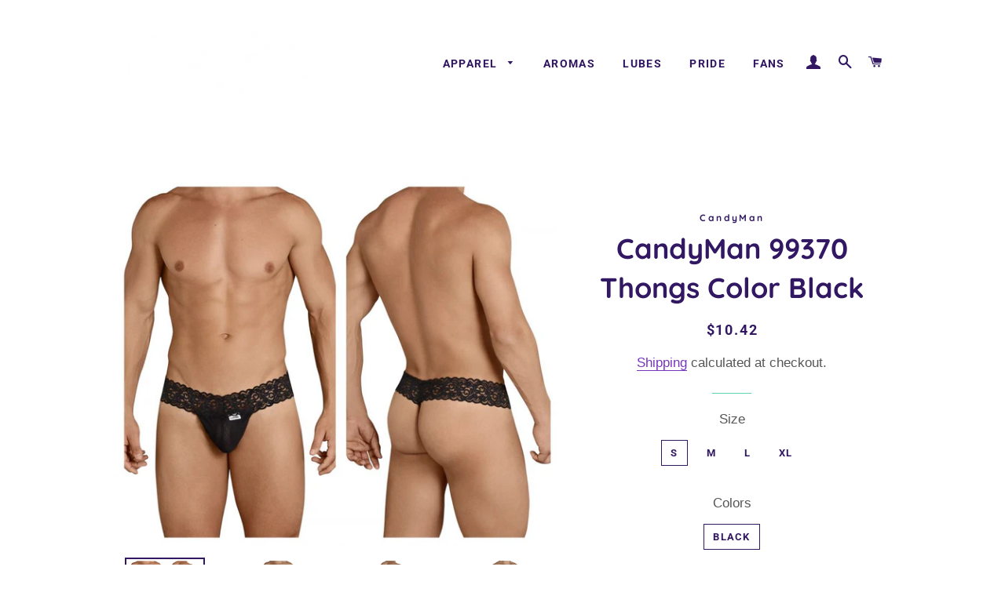

--- FILE ---
content_type: text/html; charset=utf-8
request_url: https://blockpartyweho.com/products/candyman-99370-thongs-black
body_size: 23310
content:
<!doctype html>
<html class="no-js" lang="en">
<head>

  <!-- Basic page needs ================================================== -->
  <meta charset="utf-8">
  <meta http-equiv="X-UA-Compatible" content="IE=edge,chrome=1">

  

  <!-- Title and description ================================================== -->
  <title>
  CandyMan 99370 Thongs Color Black &ndash; BlockParty Weho
  </title>

  
  <meta name="description" content="This sexy lace thong is an absolute essential.  Featuring a super sexy front with lace fabrics and small portion on the back back so is a no show with your favorite pants. These sexy thongs are made from super soft stretch lace and available in a wide variety of vibrant colors. Hand made in Colombia - South America wit">
  

  <!-- Helpers ================================================== -->
  <!-- /snippets/social-meta-tags.liquid -->




<meta property="og:site_name" content="BlockParty Weho">
<meta property="og:url" content="https://blockpartyweho.com/products/candyman-99370-thongs-black">
<meta property="og:title" content="CandyMan 99370 Thongs Color Black">
<meta property="og:type" content="product">
<meta property="og:description" content="This sexy lace thong is an absolute essential.  Featuring a super sexy front with lace fabrics and small portion on the back back so is a no show with your favorite pants. These sexy thongs are made from super soft stretch lace and available in a wide variety of vibrant colors. Hand made in Colombia - South America wit">

  <meta property="og:price:amount" content="10.42">
  <meta property="og:price:currency" content="USD">

<meta property="og:image" content="http://blockpartyweho.com/cdn/shop/products/CandyMan_99370_Black_1_84183d98-3da5-4675-bc78-0fbe0bf4e8f0_1200x1200.jpg?v=1647578164"><meta property="og:image" content="http://blockpartyweho.com/cdn/shop/products/CandyMan_99370_Black_1_27171827-f621-45b4-b3de-3c8dab1bdd50_1200x1200.jpg?v=1647578164"><meta property="og:image" content="http://blockpartyweho.com/cdn/shop/products/CandyMan_99370_Black_2_2d05225c-3a48-4bb1-be46-f907fdd53658_1200x1200.jpg?v=1647578164">
<meta property="og:image:secure_url" content="https://blockpartyweho.com/cdn/shop/products/CandyMan_99370_Black_1_84183d98-3da5-4675-bc78-0fbe0bf4e8f0_1200x1200.jpg?v=1647578164"><meta property="og:image:secure_url" content="https://blockpartyweho.com/cdn/shop/products/CandyMan_99370_Black_1_27171827-f621-45b4-b3de-3c8dab1bdd50_1200x1200.jpg?v=1647578164"><meta property="og:image:secure_url" content="https://blockpartyweho.com/cdn/shop/products/CandyMan_99370_Black_2_2d05225c-3a48-4bb1-be46-f907fdd53658_1200x1200.jpg?v=1647578164">


  <meta name="twitter:site" content="@blockpartyweho">

<meta name="twitter:card" content="summary_large_image">
<meta name="twitter:title" content="CandyMan 99370 Thongs Color Black">
<meta name="twitter:description" content="This sexy lace thong is an absolute essential.  Featuring a super sexy front with lace fabrics and small portion on the back back so is a no show with your favorite pants. These sexy thongs are made from super soft stretch lace and available in a wide variety of vibrant colors. Hand made in Colombia - South America wit">

  <link rel="canonical" href="https://blockpartyweho.com/products/candyman-99370-thongs-black">
  <meta name="viewport" content="width=device-width,initial-scale=1,shrink-to-fit=no">
  <meta name="theme-color" content="#7737bd">

  <!-- CSS ================================================== -->
  <link href="//blockpartyweho.com/cdn/shop/t/8/assets/timber.scss.css?v=23333234252564984961759333303" rel="stylesheet" type="text/css" media="all" />
  <link href="//blockpartyweho.com/cdn/shop/t/8/assets/theme.scss.css?v=154566062557752966461759333302" rel="stylesheet" type="text/css" media="all" />

  <!-- Sections ================================================== -->
  <script>
    window.theme = window.theme || {};
    theme.strings = {
      zoomClose: "Close (Esc)",
      zoomPrev: "Previous (Left arrow key)",
      zoomNext: "Next (Right arrow key)",
      moneyFormat: "${{amount}}",
      addressError: "Error looking up that address",
      addressNoResults: "No results for that address",
      addressQueryLimit: "You have exceeded the Google API usage limit. Consider upgrading to a \u003ca href=\"https:\/\/developers.google.com\/maps\/premium\/usage-limits\"\u003ePremium Plan\u003c\/a\u003e.",
      authError: "There was a problem authenticating your Google Maps account.",
      cartEmpty: "Your cart is currently empty.",
      cartCookie: "Enable cookies to use the shopping cart",
      cartSavings: "You're saving [savings]"
    };
    theme.settings = {
      cartType: "drawer",
      gridType: "collage"
    };
  </script>

  <script src="//blockpartyweho.com/cdn/shop/t/8/assets/jquery-2.2.3.min.js?v=58211863146907186831708283174" type="text/javascript"></script>

  <script src="//blockpartyweho.com/cdn/shop/t/8/assets/lazysizes.min.js?v=155223123402716617051708283174" async="async"></script>

  <script src="//blockpartyweho.com/cdn/shop/t/8/assets/theme.js?v=119779978419467343641708283174" defer="defer"></script>

  <!-- Header hook for plugins ================================================== -->
  <script>window.performance && window.performance.mark && window.performance.mark('shopify.content_for_header.start');</script><meta id="shopify-digital-wallet" name="shopify-digital-wallet" content="/25510936666/digital_wallets/dialog">
<link rel="alternate" type="application/json+oembed" href="https://blockpartyweho.com/products/candyman-99370-thongs-black.oembed">
<script async="async" src="/checkouts/internal/preloads.js?locale=en-US"></script>
<script id="shopify-features" type="application/json">{"accessToken":"e27cdac99d26d9e282005206e52f22d2","betas":["rich-media-storefront-analytics"],"domain":"blockpartyweho.com","predictiveSearch":true,"shopId":25510936666,"locale":"en"}</script>
<script>var Shopify = Shopify || {};
Shopify.shop = "blockparty-weho.myshopify.com";
Shopify.locale = "en";
Shopify.currency = {"active":"USD","rate":"1.0"};
Shopify.country = "US";
Shopify.theme = {"name":"Copy of Block Party Theme","id":135728267454,"schema_name":"Brooklyn","schema_version":"14.1.5","theme_store_id":null,"role":"main"};
Shopify.theme.handle = "null";
Shopify.theme.style = {"id":null,"handle":null};
Shopify.cdnHost = "blockpartyweho.com/cdn";
Shopify.routes = Shopify.routes || {};
Shopify.routes.root = "/";</script>
<script type="module">!function(o){(o.Shopify=o.Shopify||{}).modules=!0}(window);</script>
<script>!function(o){function n(){var o=[];function n(){o.push(Array.prototype.slice.apply(arguments))}return n.q=o,n}var t=o.Shopify=o.Shopify||{};t.loadFeatures=n(),t.autoloadFeatures=n()}(window);</script>
<script id="shop-js-analytics" type="application/json">{"pageType":"product"}</script>
<script defer="defer" async type="module" src="//blockpartyweho.com/cdn/shopifycloud/shop-js/modules/v2/client.init-shop-cart-sync_C5BV16lS.en.esm.js"></script>
<script defer="defer" async type="module" src="//blockpartyweho.com/cdn/shopifycloud/shop-js/modules/v2/chunk.common_CygWptCX.esm.js"></script>
<script type="module">
  await import("//blockpartyweho.com/cdn/shopifycloud/shop-js/modules/v2/client.init-shop-cart-sync_C5BV16lS.en.esm.js");
await import("//blockpartyweho.com/cdn/shopifycloud/shop-js/modules/v2/chunk.common_CygWptCX.esm.js");

  window.Shopify.SignInWithShop?.initShopCartSync?.({"fedCMEnabled":true,"windoidEnabled":true});

</script>
<script>(function() {
  var isLoaded = false;
  function asyncLoad() {
    if (isLoaded) return;
    isLoaded = true;
    var urls = ["https:\/\/chimpstatic.com\/mcjs-connected\/js\/users\/d4caa4bdf45285862ab03c966\/e2e2a3bb747a0f92c2a94f08d.js?shop=blockparty-weho.myshopify.com","https:\/\/cdn.hextom.com\/js\/freeshippingbar.js?shop=blockparty-weho.myshopify.com"];
    for (var i = 0; i < urls.length; i++) {
      var s = document.createElement('script');
      s.type = 'text/javascript';
      s.async = true;
      s.src = urls[i];
      var x = document.getElementsByTagName('script')[0];
      x.parentNode.insertBefore(s, x);
    }
  };
  if(window.attachEvent) {
    window.attachEvent('onload', asyncLoad);
  } else {
    window.addEventListener('load', asyncLoad, false);
  }
})();</script>
<script id="__st">var __st={"a":25510936666,"offset":-28800,"reqid":"600d0d5d-370c-4f95-bb2b-a841d822a791-1768700971","pageurl":"blockpartyweho.com\/products\/candyman-99370-thongs-black","u":"8893a3ca7d4c","p":"product","rtyp":"product","rid":6594907177150};</script>
<script>window.ShopifyPaypalV4VisibilityTracking = true;</script>
<script id="captcha-bootstrap">!function(){'use strict';const t='contact',e='account',n='new_comment',o=[[t,t],['blogs',n],['comments',n],[t,'customer']],c=[[e,'customer_login'],[e,'guest_login'],[e,'recover_customer_password'],[e,'create_customer']],r=t=>t.map((([t,e])=>`form[action*='/${t}']:not([data-nocaptcha='true']) input[name='form_type'][value='${e}']`)).join(','),a=t=>()=>t?[...document.querySelectorAll(t)].map((t=>t.form)):[];function s(){const t=[...o],e=r(t);return a(e)}const i='password',u='form_key',d=['recaptcha-v3-token','g-recaptcha-response','h-captcha-response',i],f=()=>{try{return window.sessionStorage}catch{return}},m='__shopify_v',_=t=>t.elements[u];function p(t,e,n=!1){try{const o=window.sessionStorage,c=JSON.parse(o.getItem(e)),{data:r}=function(t){const{data:e,action:n}=t;return t[m]||n?{data:e,action:n}:{data:t,action:n}}(c);for(const[e,n]of Object.entries(r))t.elements[e]&&(t.elements[e].value=n);n&&o.removeItem(e)}catch(o){console.error('form repopulation failed',{error:o})}}const l='form_type',E='cptcha';function T(t){t.dataset[E]=!0}const w=window,h=w.document,L='Shopify',v='ce_forms',y='captcha';let A=!1;((t,e)=>{const n=(g='f06e6c50-85a8-45c8-87d0-21a2b65856fe',I='https://cdn.shopify.com/shopifycloud/storefront-forms-hcaptcha/ce_storefront_forms_captcha_hcaptcha.v1.5.2.iife.js',D={infoText:'Protected by hCaptcha',privacyText:'Privacy',termsText:'Terms'},(t,e,n)=>{const o=w[L][v],c=o.bindForm;if(c)return c(t,g,e,D).then(n);var r;o.q.push([[t,g,e,D],n]),r=I,A||(h.body.append(Object.assign(h.createElement('script'),{id:'captcha-provider',async:!0,src:r})),A=!0)});var g,I,D;w[L]=w[L]||{},w[L][v]=w[L][v]||{},w[L][v].q=[],w[L][y]=w[L][y]||{},w[L][y].protect=function(t,e){n(t,void 0,e),T(t)},Object.freeze(w[L][y]),function(t,e,n,w,h,L){const[v,y,A,g]=function(t,e,n){const i=e?o:[],u=t?c:[],d=[...i,...u],f=r(d),m=r(i),_=r(d.filter((([t,e])=>n.includes(e))));return[a(f),a(m),a(_),s()]}(w,h,L),I=t=>{const e=t.target;return e instanceof HTMLFormElement?e:e&&e.form},D=t=>v().includes(t);t.addEventListener('submit',(t=>{const e=I(t);if(!e)return;const n=D(e)&&!e.dataset.hcaptchaBound&&!e.dataset.recaptchaBound,o=_(e),c=g().includes(e)&&(!o||!o.value);(n||c)&&t.preventDefault(),c&&!n&&(function(t){try{if(!f())return;!function(t){const e=f();if(!e)return;const n=_(t);if(!n)return;const o=n.value;o&&e.removeItem(o)}(t);const e=Array.from(Array(32),(()=>Math.random().toString(36)[2])).join('');!function(t,e){_(t)||t.append(Object.assign(document.createElement('input'),{type:'hidden',name:u})),t.elements[u].value=e}(t,e),function(t,e){const n=f();if(!n)return;const o=[...t.querySelectorAll(`input[type='${i}']`)].map((({name:t})=>t)),c=[...d,...o],r={};for(const[a,s]of new FormData(t).entries())c.includes(a)||(r[a]=s);n.setItem(e,JSON.stringify({[m]:1,action:t.action,data:r}))}(t,e)}catch(e){console.error('failed to persist form',e)}}(e),e.submit())}));const S=(t,e)=>{t&&!t.dataset[E]&&(n(t,e.some((e=>e===t))),T(t))};for(const o of['focusin','change'])t.addEventListener(o,(t=>{const e=I(t);D(e)&&S(e,y())}));const B=e.get('form_key'),M=e.get(l),P=B&&M;t.addEventListener('DOMContentLoaded',(()=>{const t=y();if(P)for(const e of t)e.elements[l].value===M&&p(e,B);[...new Set([...A(),...v().filter((t=>'true'===t.dataset.shopifyCaptcha))])].forEach((e=>S(e,t)))}))}(h,new URLSearchParams(w.location.search),n,t,e,['guest_login'])})(!0,!0)}();</script>
<script integrity="sha256-4kQ18oKyAcykRKYeNunJcIwy7WH5gtpwJnB7kiuLZ1E=" data-source-attribution="shopify.loadfeatures" defer="defer" src="//blockpartyweho.com/cdn/shopifycloud/storefront/assets/storefront/load_feature-a0a9edcb.js" crossorigin="anonymous"></script>
<script data-source-attribution="shopify.dynamic_checkout.dynamic.init">var Shopify=Shopify||{};Shopify.PaymentButton=Shopify.PaymentButton||{isStorefrontPortableWallets:!0,init:function(){window.Shopify.PaymentButton.init=function(){};var t=document.createElement("script");t.src="https://blockpartyweho.com/cdn/shopifycloud/portable-wallets/latest/portable-wallets.en.js",t.type="module",document.head.appendChild(t)}};
</script>
<script data-source-attribution="shopify.dynamic_checkout.buyer_consent">
  function portableWalletsHideBuyerConsent(e){var t=document.getElementById("shopify-buyer-consent"),n=document.getElementById("shopify-subscription-policy-button");t&&n&&(t.classList.add("hidden"),t.setAttribute("aria-hidden","true"),n.removeEventListener("click",e))}function portableWalletsShowBuyerConsent(e){var t=document.getElementById("shopify-buyer-consent"),n=document.getElementById("shopify-subscription-policy-button");t&&n&&(t.classList.remove("hidden"),t.removeAttribute("aria-hidden"),n.addEventListener("click",e))}window.Shopify?.PaymentButton&&(window.Shopify.PaymentButton.hideBuyerConsent=portableWalletsHideBuyerConsent,window.Shopify.PaymentButton.showBuyerConsent=portableWalletsShowBuyerConsent);
</script>
<script>
  function portableWalletsCleanup(e){e&&e.src&&console.error("Failed to load portable wallets script "+e.src);var t=document.querySelectorAll("shopify-accelerated-checkout .shopify-payment-button__skeleton, shopify-accelerated-checkout-cart .wallet-cart-button__skeleton"),e=document.getElementById("shopify-buyer-consent");for(let e=0;e<t.length;e++)t[e].remove();e&&e.remove()}function portableWalletsNotLoadedAsModule(e){e instanceof ErrorEvent&&"string"==typeof e.message&&e.message.includes("import.meta")&&"string"==typeof e.filename&&e.filename.includes("portable-wallets")&&(window.removeEventListener("error",portableWalletsNotLoadedAsModule),window.Shopify.PaymentButton.failedToLoad=e,"loading"===document.readyState?document.addEventListener("DOMContentLoaded",window.Shopify.PaymentButton.init):window.Shopify.PaymentButton.init())}window.addEventListener("error",portableWalletsNotLoadedAsModule);
</script>

<script type="module" src="https://blockpartyweho.com/cdn/shopifycloud/portable-wallets/latest/portable-wallets.en.js" onError="portableWalletsCleanup(this)" crossorigin="anonymous"></script>
<script nomodule>
  document.addEventListener("DOMContentLoaded", portableWalletsCleanup);
</script>

<link id="shopify-accelerated-checkout-styles" rel="stylesheet" media="screen" href="https://blockpartyweho.com/cdn/shopifycloud/portable-wallets/latest/accelerated-checkout-backwards-compat.css" crossorigin="anonymous">
<style id="shopify-accelerated-checkout-cart">
        #shopify-buyer-consent {
  margin-top: 1em;
  display: inline-block;
  width: 100%;
}

#shopify-buyer-consent.hidden {
  display: none;
}

#shopify-subscription-policy-button {
  background: none;
  border: none;
  padding: 0;
  text-decoration: underline;
  font-size: inherit;
  cursor: pointer;
}

#shopify-subscription-policy-button::before {
  box-shadow: none;
}

      </style>

<script>window.performance && window.performance.mark && window.performance.mark('shopify.content_for_header.end');</script>

  <script src="//blockpartyweho.com/cdn/shop/t/8/assets/modernizr.min.js?v=21391054748206432451708283174" type="text/javascript"></script>

  
  

<link href="https://monorail-edge.shopifysvc.com" rel="dns-prefetch">
<script>(function(){if ("sendBeacon" in navigator && "performance" in window) {try {var session_token_from_headers = performance.getEntriesByType('navigation')[0].serverTiming.find(x => x.name == '_s').description;} catch {var session_token_from_headers = undefined;}var session_cookie_matches = document.cookie.match(/_shopify_s=([^;]*)/);var session_token_from_cookie = session_cookie_matches && session_cookie_matches.length === 2 ? session_cookie_matches[1] : "";var session_token = session_token_from_headers || session_token_from_cookie || "";function handle_abandonment_event(e) {var entries = performance.getEntries().filter(function(entry) {return /monorail-edge.shopifysvc.com/.test(entry.name);});if (!window.abandonment_tracked && entries.length === 0) {window.abandonment_tracked = true;var currentMs = Date.now();var navigation_start = performance.timing.navigationStart;var payload = {shop_id: 25510936666,url: window.location.href,navigation_start,duration: currentMs - navigation_start,session_token,page_type: "product"};window.navigator.sendBeacon("https://monorail-edge.shopifysvc.com/v1/produce", JSON.stringify({schema_id: "online_store_buyer_site_abandonment/1.1",payload: payload,metadata: {event_created_at_ms: currentMs,event_sent_at_ms: currentMs}}));}}window.addEventListener('pagehide', handle_abandonment_event);}}());</script>
<script id="web-pixels-manager-setup">(function e(e,d,r,n,o){if(void 0===o&&(o={}),!Boolean(null===(a=null===(i=window.Shopify)||void 0===i?void 0:i.analytics)||void 0===a?void 0:a.replayQueue)){var i,a;window.Shopify=window.Shopify||{};var t=window.Shopify;t.analytics=t.analytics||{};var s=t.analytics;s.replayQueue=[],s.publish=function(e,d,r){return s.replayQueue.push([e,d,r]),!0};try{self.performance.mark("wpm:start")}catch(e){}var l=function(){var e={modern:/Edge?\/(1{2}[4-9]|1[2-9]\d|[2-9]\d{2}|\d{4,})\.\d+(\.\d+|)|Firefox\/(1{2}[4-9]|1[2-9]\d|[2-9]\d{2}|\d{4,})\.\d+(\.\d+|)|Chrom(ium|e)\/(9{2}|\d{3,})\.\d+(\.\d+|)|(Maci|X1{2}).+ Version\/(15\.\d+|(1[6-9]|[2-9]\d|\d{3,})\.\d+)([,.]\d+|)( \(\w+\)|)( Mobile\/\w+|) Safari\/|Chrome.+OPR\/(9{2}|\d{3,})\.\d+\.\d+|(CPU[ +]OS|iPhone[ +]OS|CPU[ +]iPhone|CPU IPhone OS|CPU iPad OS)[ +]+(15[._]\d+|(1[6-9]|[2-9]\d|\d{3,})[._]\d+)([._]\d+|)|Android:?[ /-](13[3-9]|1[4-9]\d|[2-9]\d{2}|\d{4,})(\.\d+|)(\.\d+|)|Android.+Firefox\/(13[5-9]|1[4-9]\d|[2-9]\d{2}|\d{4,})\.\d+(\.\d+|)|Android.+Chrom(ium|e)\/(13[3-9]|1[4-9]\d|[2-9]\d{2}|\d{4,})\.\d+(\.\d+|)|SamsungBrowser\/([2-9]\d|\d{3,})\.\d+/,legacy:/Edge?\/(1[6-9]|[2-9]\d|\d{3,})\.\d+(\.\d+|)|Firefox\/(5[4-9]|[6-9]\d|\d{3,})\.\d+(\.\d+|)|Chrom(ium|e)\/(5[1-9]|[6-9]\d|\d{3,})\.\d+(\.\d+|)([\d.]+$|.*Safari\/(?![\d.]+ Edge\/[\d.]+$))|(Maci|X1{2}).+ Version\/(10\.\d+|(1[1-9]|[2-9]\d|\d{3,})\.\d+)([,.]\d+|)( \(\w+\)|)( Mobile\/\w+|) Safari\/|Chrome.+OPR\/(3[89]|[4-9]\d|\d{3,})\.\d+\.\d+|(CPU[ +]OS|iPhone[ +]OS|CPU[ +]iPhone|CPU IPhone OS|CPU iPad OS)[ +]+(10[._]\d+|(1[1-9]|[2-9]\d|\d{3,})[._]\d+)([._]\d+|)|Android:?[ /-](13[3-9]|1[4-9]\d|[2-9]\d{2}|\d{4,})(\.\d+|)(\.\d+|)|Mobile Safari.+OPR\/([89]\d|\d{3,})\.\d+\.\d+|Android.+Firefox\/(13[5-9]|1[4-9]\d|[2-9]\d{2}|\d{4,})\.\d+(\.\d+|)|Android.+Chrom(ium|e)\/(13[3-9]|1[4-9]\d|[2-9]\d{2}|\d{4,})\.\d+(\.\d+|)|Android.+(UC? ?Browser|UCWEB|U3)[ /]?(15\.([5-9]|\d{2,})|(1[6-9]|[2-9]\d|\d{3,})\.\d+)\.\d+|SamsungBrowser\/(5\.\d+|([6-9]|\d{2,})\.\d+)|Android.+MQ{2}Browser\/(14(\.(9|\d{2,})|)|(1[5-9]|[2-9]\d|\d{3,})(\.\d+|))(\.\d+|)|K[Aa][Ii]OS\/(3\.\d+|([4-9]|\d{2,})\.\d+)(\.\d+|)/},d=e.modern,r=e.legacy,n=navigator.userAgent;return n.match(d)?"modern":n.match(r)?"legacy":"unknown"}(),u="modern"===l?"modern":"legacy",c=(null!=n?n:{modern:"",legacy:""})[u],f=function(e){return[e.baseUrl,"/wpm","/b",e.hashVersion,"modern"===e.buildTarget?"m":"l",".js"].join("")}({baseUrl:d,hashVersion:r,buildTarget:u}),m=function(e){var d=e.version,r=e.bundleTarget,n=e.surface,o=e.pageUrl,i=e.monorailEndpoint;return{emit:function(e){var a=e.status,t=e.errorMsg,s=(new Date).getTime(),l=JSON.stringify({metadata:{event_sent_at_ms:s},events:[{schema_id:"web_pixels_manager_load/3.1",payload:{version:d,bundle_target:r,page_url:o,status:a,surface:n,error_msg:t},metadata:{event_created_at_ms:s}}]});if(!i)return console&&console.warn&&console.warn("[Web Pixels Manager] No Monorail endpoint provided, skipping logging."),!1;try{return self.navigator.sendBeacon.bind(self.navigator)(i,l)}catch(e){}var u=new XMLHttpRequest;try{return u.open("POST",i,!0),u.setRequestHeader("Content-Type","text/plain"),u.send(l),!0}catch(e){return console&&console.warn&&console.warn("[Web Pixels Manager] Got an unhandled error while logging to Monorail."),!1}}}}({version:r,bundleTarget:l,surface:e.surface,pageUrl:self.location.href,monorailEndpoint:e.monorailEndpoint});try{o.browserTarget=l,function(e){var d=e.src,r=e.async,n=void 0===r||r,o=e.onload,i=e.onerror,a=e.sri,t=e.scriptDataAttributes,s=void 0===t?{}:t,l=document.createElement("script"),u=document.querySelector("head"),c=document.querySelector("body");if(l.async=n,l.src=d,a&&(l.integrity=a,l.crossOrigin="anonymous"),s)for(var f in s)if(Object.prototype.hasOwnProperty.call(s,f))try{l.dataset[f]=s[f]}catch(e){}if(o&&l.addEventListener("load",o),i&&l.addEventListener("error",i),u)u.appendChild(l);else{if(!c)throw new Error("Did not find a head or body element to append the script");c.appendChild(l)}}({src:f,async:!0,onload:function(){if(!function(){var e,d;return Boolean(null===(d=null===(e=window.Shopify)||void 0===e?void 0:e.analytics)||void 0===d?void 0:d.initialized)}()){var d=window.webPixelsManager.init(e)||void 0;if(d){var r=window.Shopify.analytics;r.replayQueue.forEach((function(e){var r=e[0],n=e[1],o=e[2];d.publishCustomEvent(r,n,o)})),r.replayQueue=[],r.publish=d.publishCustomEvent,r.visitor=d.visitor,r.initialized=!0}}},onerror:function(){return m.emit({status:"failed",errorMsg:"".concat(f," has failed to load")})},sri:function(e){var d=/^sha384-[A-Za-z0-9+/=]+$/;return"string"==typeof e&&d.test(e)}(c)?c:"",scriptDataAttributes:o}),m.emit({status:"loading"})}catch(e){m.emit({status:"failed",errorMsg:(null==e?void 0:e.message)||"Unknown error"})}}})({shopId: 25510936666,storefrontBaseUrl: "https://blockpartyweho.com",extensionsBaseUrl: "https://extensions.shopifycdn.com/cdn/shopifycloud/web-pixels-manager",monorailEndpoint: "https://monorail-edge.shopifysvc.com/unstable/produce_batch",surface: "storefront-renderer",enabledBetaFlags: ["2dca8a86"],webPixelsConfigList: [{"id":"shopify-app-pixel","configuration":"{}","eventPayloadVersion":"v1","runtimeContext":"STRICT","scriptVersion":"0450","apiClientId":"shopify-pixel","type":"APP","privacyPurposes":["ANALYTICS","MARKETING"]},{"id":"shopify-custom-pixel","eventPayloadVersion":"v1","runtimeContext":"LAX","scriptVersion":"0450","apiClientId":"shopify-pixel","type":"CUSTOM","privacyPurposes":["ANALYTICS","MARKETING"]}],isMerchantRequest: false,initData: {"shop":{"name":"BlockParty Weho","paymentSettings":{"currencyCode":"USD"},"myshopifyDomain":"blockparty-weho.myshopify.com","countryCode":"US","storefrontUrl":"https:\/\/blockpartyweho.com"},"customer":null,"cart":null,"checkout":null,"productVariants":[{"price":{"amount":10.42,"currencyCode":"USD"},"product":{"title":"CandyMan 99370 Thongs Color Black","vendor":"CandyMan","id":"6594907177150","untranslatedTitle":"CandyMan 99370 Thongs Color Black","url":"\/products\/candyman-99370-thongs-black","type":"Thongs"},"id":"41295655272638","image":{"src":"\/\/blockpartyweho.com\/cdn\/shop\/products\/CandyMan_99370_Black_1_84183d98-3da5-4675-bc78-0fbe0bf4e8f0.jpg?v=1647578164"},"sku":"CandyMan_99370_Black_S","title":"S \/ Black","untranslatedTitle":"S \/ Black"},{"price":{"amount":10.42,"currencyCode":"USD"},"product":{"title":"CandyMan 99370 Thongs Color Black","vendor":"CandyMan","id":"6594907177150","untranslatedTitle":"CandyMan 99370 Thongs Color Black","url":"\/products\/candyman-99370-thongs-black","type":"Thongs"},"id":"41295655305406","image":{"src":"\/\/blockpartyweho.com\/cdn\/shop\/products\/CandyMan_99370_Black_1_84183d98-3da5-4675-bc78-0fbe0bf4e8f0.jpg?v=1647578164"},"sku":"CandyMan_99370_Black_M","title":"M \/ Black","untranslatedTitle":"M \/ Black"},{"price":{"amount":10.42,"currencyCode":"USD"},"product":{"title":"CandyMan 99370 Thongs Color Black","vendor":"CandyMan","id":"6594907177150","untranslatedTitle":"CandyMan 99370 Thongs Color Black","url":"\/products\/candyman-99370-thongs-black","type":"Thongs"},"id":"41295655338174","image":{"src":"\/\/blockpartyweho.com\/cdn\/shop\/products\/CandyMan_99370_Black_1_84183d98-3da5-4675-bc78-0fbe0bf4e8f0.jpg?v=1647578164"},"sku":"CandyMan_99370_Black_L","title":"L \/ Black","untranslatedTitle":"L \/ Black"},{"price":{"amount":10.42,"currencyCode":"USD"},"product":{"title":"CandyMan 99370 Thongs Color Black","vendor":"CandyMan","id":"6594907177150","untranslatedTitle":"CandyMan 99370 Thongs Color Black","url":"\/products\/candyman-99370-thongs-black","type":"Thongs"},"id":"41295655370942","image":{"src":"\/\/blockpartyweho.com\/cdn\/shop\/products\/CandyMan_99370_Black_1_84183d98-3da5-4675-bc78-0fbe0bf4e8f0.jpg?v=1647578164"},"sku":"CandyMan_99370_Black_XL","title":"XL \/ Black","untranslatedTitle":"XL \/ Black"}],"purchasingCompany":null},},"https://blockpartyweho.com/cdn","fcfee988w5aeb613cpc8e4bc33m6693e112",{"modern":"","legacy":""},{"shopId":"25510936666","storefrontBaseUrl":"https:\/\/blockpartyweho.com","extensionBaseUrl":"https:\/\/extensions.shopifycdn.com\/cdn\/shopifycloud\/web-pixels-manager","surface":"storefront-renderer","enabledBetaFlags":"[\"2dca8a86\"]","isMerchantRequest":"false","hashVersion":"fcfee988w5aeb613cpc8e4bc33m6693e112","publish":"custom","events":"[[\"page_viewed\",{}],[\"product_viewed\",{\"productVariant\":{\"price\":{\"amount\":10.42,\"currencyCode\":\"USD\"},\"product\":{\"title\":\"CandyMan 99370 Thongs Color Black\",\"vendor\":\"CandyMan\",\"id\":\"6594907177150\",\"untranslatedTitle\":\"CandyMan 99370 Thongs Color Black\",\"url\":\"\/products\/candyman-99370-thongs-black\",\"type\":\"Thongs\"},\"id\":\"41295655272638\",\"image\":{\"src\":\"\/\/blockpartyweho.com\/cdn\/shop\/products\/CandyMan_99370_Black_1_84183d98-3da5-4675-bc78-0fbe0bf4e8f0.jpg?v=1647578164\"},\"sku\":\"CandyMan_99370_Black_S\",\"title\":\"S \/ Black\",\"untranslatedTitle\":\"S \/ Black\"}}]]"});</script><script>
  window.ShopifyAnalytics = window.ShopifyAnalytics || {};
  window.ShopifyAnalytics.meta = window.ShopifyAnalytics.meta || {};
  window.ShopifyAnalytics.meta.currency = 'USD';
  var meta = {"product":{"id":6594907177150,"gid":"gid:\/\/shopify\/Product\/6594907177150","vendor":"CandyMan","type":"Thongs","handle":"candyman-99370-thongs-black","variants":[{"id":41295655272638,"price":1042,"name":"CandyMan 99370 Thongs Color Black - S \/ Black","public_title":"S \/ Black","sku":"CandyMan_99370_Black_S"},{"id":41295655305406,"price":1042,"name":"CandyMan 99370 Thongs Color Black - M \/ Black","public_title":"M \/ Black","sku":"CandyMan_99370_Black_M"},{"id":41295655338174,"price":1042,"name":"CandyMan 99370 Thongs Color Black - L \/ Black","public_title":"L \/ Black","sku":"CandyMan_99370_Black_L"},{"id":41295655370942,"price":1042,"name":"CandyMan 99370 Thongs Color Black - XL \/ Black","public_title":"XL \/ Black","sku":"CandyMan_99370_Black_XL"}],"remote":false},"page":{"pageType":"product","resourceType":"product","resourceId":6594907177150,"requestId":"600d0d5d-370c-4f95-bb2b-a841d822a791-1768700971"}};
  for (var attr in meta) {
    window.ShopifyAnalytics.meta[attr] = meta[attr];
  }
</script>
<script class="analytics">
  (function () {
    var customDocumentWrite = function(content) {
      var jquery = null;

      if (window.jQuery) {
        jquery = window.jQuery;
      } else if (window.Checkout && window.Checkout.$) {
        jquery = window.Checkout.$;
      }

      if (jquery) {
        jquery('body').append(content);
      }
    };

    var hasLoggedConversion = function(token) {
      if (token) {
        return document.cookie.indexOf('loggedConversion=' + token) !== -1;
      }
      return false;
    }

    var setCookieIfConversion = function(token) {
      if (token) {
        var twoMonthsFromNow = new Date(Date.now());
        twoMonthsFromNow.setMonth(twoMonthsFromNow.getMonth() + 2);

        document.cookie = 'loggedConversion=' + token + '; expires=' + twoMonthsFromNow;
      }
    }

    var trekkie = window.ShopifyAnalytics.lib = window.trekkie = window.trekkie || [];
    if (trekkie.integrations) {
      return;
    }
    trekkie.methods = [
      'identify',
      'page',
      'ready',
      'track',
      'trackForm',
      'trackLink'
    ];
    trekkie.factory = function(method) {
      return function() {
        var args = Array.prototype.slice.call(arguments);
        args.unshift(method);
        trekkie.push(args);
        return trekkie;
      };
    };
    for (var i = 0; i < trekkie.methods.length; i++) {
      var key = trekkie.methods[i];
      trekkie[key] = trekkie.factory(key);
    }
    trekkie.load = function(config) {
      trekkie.config = config || {};
      trekkie.config.initialDocumentCookie = document.cookie;
      var first = document.getElementsByTagName('script')[0];
      var script = document.createElement('script');
      script.type = 'text/javascript';
      script.onerror = function(e) {
        var scriptFallback = document.createElement('script');
        scriptFallback.type = 'text/javascript';
        scriptFallback.onerror = function(error) {
                var Monorail = {
      produce: function produce(monorailDomain, schemaId, payload) {
        var currentMs = new Date().getTime();
        var event = {
          schema_id: schemaId,
          payload: payload,
          metadata: {
            event_created_at_ms: currentMs,
            event_sent_at_ms: currentMs
          }
        };
        return Monorail.sendRequest("https://" + monorailDomain + "/v1/produce", JSON.stringify(event));
      },
      sendRequest: function sendRequest(endpointUrl, payload) {
        // Try the sendBeacon API
        if (window && window.navigator && typeof window.navigator.sendBeacon === 'function' && typeof window.Blob === 'function' && !Monorail.isIos12()) {
          var blobData = new window.Blob([payload], {
            type: 'text/plain'
          });

          if (window.navigator.sendBeacon(endpointUrl, blobData)) {
            return true;
          } // sendBeacon was not successful

        } // XHR beacon

        var xhr = new XMLHttpRequest();

        try {
          xhr.open('POST', endpointUrl);
          xhr.setRequestHeader('Content-Type', 'text/plain');
          xhr.send(payload);
        } catch (e) {
          console.log(e);
        }

        return false;
      },
      isIos12: function isIos12() {
        return window.navigator.userAgent.lastIndexOf('iPhone; CPU iPhone OS 12_') !== -1 || window.navigator.userAgent.lastIndexOf('iPad; CPU OS 12_') !== -1;
      }
    };
    Monorail.produce('monorail-edge.shopifysvc.com',
      'trekkie_storefront_load_errors/1.1',
      {shop_id: 25510936666,
      theme_id: 135728267454,
      app_name: "storefront",
      context_url: window.location.href,
      source_url: "//blockpartyweho.com/cdn/s/trekkie.storefront.cd680fe47e6c39ca5d5df5f0a32d569bc48c0f27.min.js"});

        };
        scriptFallback.async = true;
        scriptFallback.src = '//blockpartyweho.com/cdn/s/trekkie.storefront.cd680fe47e6c39ca5d5df5f0a32d569bc48c0f27.min.js';
        first.parentNode.insertBefore(scriptFallback, first);
      };
      script.async = true;
      script.src = '//blockpartyweho.com/cdn/s/trekkie.storefront.cd680fe47e6c39ca5d5df5f0a32d569bc48c0f27.min.js';
      first.parentNode.insertBefore(script, first);
    };
    trekkie.load(
      {"Trekkie":{"appName":"storefront","development":false,"defaultAttributes":{"shopId":25510936666,"isMerchantRequest":null,"themeId":135728267454,"themeCityHash":"12665217306639707175","contentLanguage":"en","currency":"USD","eventMetadataId":"f1724ab0-6c7a-4432-b442-2b3e7108387a"},"isServerSideCookieWritingEnabled":true,"monorailRegion":"shop_domain","enabledBetaFlags":["65f19447"]},"Session Attribution":{},"S2S":{"facebookCapiEnabled":false,"source":"trekkie-storefront-renderer","apiClientId":580111}}
    );

    var loaded = false;
    trekkie.ready(function() {
      if (loaded) return;
      loaded = true;

      window.ShopifyAnalytics.lib = window.trekkie;

      var originalDocumentWrite = document.write;
      document.write = customDocumentWrite;
      try { window.ShopifyAnalytics.merchantGoogleAnalytics.call(this); } catch(error) {};
      document.write = originalDocumentWrite;

      window.ShopifyAnalytics.lib.page(null,{"pageType":"product","resourceType":"product","resourceId":6594907177150,"requestId":"600d0d5d-370c-4f95-bb2b-a841d822a791-1768700971","shopifyEmitted":true});

      var match = window.location.pathname.match(/checkouts\/(.+)\/(thank_you|post_purchase)/)
      var token = match? match[1]: undefined;
      if (!hasLoggedConversion(token)) {
        setCookieIfConversion(token);
        window.ShopifyAnalytics.lib.track("Viewed Product",{"currency":"USD","variantId":41295655272638,"productId":6594907177150,"productGid":"gid:\/\/shopify\/Product\/6594907177150","name":"CandyMan 99370 Thongs Color Black - S \/ Black","price":"10.42","sku":"CandyMan_99370_Black_S","brand":"CandyMan","variant":"S \/ Black","category":"Thongs","nonInteraction":true,"remote":false},undefined,undefined,{"shopifyEmitted":true});
      window.ShopifyAnalytics.lib.track("monorail:\/\/trekkie_storefront_viewed_product\/1.1",{"currency":"USD","variantId":41295655272638,"productId":6594907177150,"productGid":"gid:\/\/shopify\/Product\/6594907177150","name":"CandyMan 99370 Thongs Color Black - S \/ Black","price":"10.42","sku":"CandyMan_99370_Black_S","brand":"CandyMan","variant":"S \/ Black","category":"Thongs","nonInteraction":true,"remote":false,"referer":"https:\/\/blockpartyweho.com\/products\/candyman-99370-thongs-black"});
      }
    });


        var eventsListenerScript = document.createElement('script');
        eventsListenerScript.async = true;
        eventsListenerScript.src = "//blockpartyweho.com/cdn/shopifycloud/storefront/assets/shop_events_listener-3da45d37.js";
        document.getElementsByTagName('head')[0].appendChild(eventsListenerScript);

})();</script>
<script
  defer
  src="https://blockpartyweho.com/cdn/shopifycloud/perf-kit/shopify-perf-kit-3.0.4.min.js"
  data-application="storefront-renderer"
  data-shop-id="25510936666"
  data-render-region="gcp-us-central1"
  data-page-type="product"
  data-theme-instance-id="135728267454"
  data-theme-name="Brooklyn"
  data-theme-version="14.1.5"
  data-monorail-region="shop_domain"
  data-resource-timing-sampling-rate="10"
  data-shs="true"
  data-shs-beacon="true"
  data-shs-export-with-fetch="true"
  data-shs-logs-sample-rate="1"
  data-shs-beacon-endpoint="https://blockpartyweho.com/api/collect"
></script>
</head>


<body id="candyman-99370-thongs-color-black" class="template-product">

  <div id="shopify-section-header" class="shopify-section"><style>
  .site-header__logo img {
    max-width: 260px;
  }

  @media screen and (max-width: 768px) {
    .site-header__logo img {
      max-width: 100%;
    }
  }
</style>

<div data-section-id="header" data-section-type="header-section" data-template="product">
  <div id="NavDrawer" class="drawer drawer--left">
      <div class="drawer__inner drawer-left__inner">

    

    <ul class="mobile-nav">
      
        
          <li class="mobile-nav__item">
            <div class="mobile-nav__has-sublist">
              <a
                href="#"
                class="mobile-nav__link"
                id="Label-1"
                >Apparel</a>
              <div class="mobile-nav__toggle">
                <button type="button" class="mobile-nav__toggle-btn icon-fallback-text" aria-controls="Linklist-1" aria-expanded="false">
                  <span class="icon-fallback-text mobile-nav__toggle-open">
                    <span class="icon icon-plus" aria-hidden="true"></span>
                    <span class="fallback-text">Expand submenu Apparel</span>
                  </span>
                  <span class="icon-fallback-text mobile-nav__toggle-close">
                    <span class="icon icon-minus" aria-hidden="true"></span>
                    <span class="fallback-text">Collapse submenu Apparel</span>
                  </span>
                </button>
              </div>
            </div>
            <ul class="mobile-nav__sublist" id="Linklist-1" aria-labelledby="Label-1" role="navigation">
              
              
                
                <li class="mobile-nav__item">
                  <a
                    href="/collections/mens-swimwear-1"
                    class="mobile-nav__link"
                    >
                      Men&#39;s Sportswear
                  </a>
                </li>
                
              
                
                <li class="mobile-nav__item">
                  <a
                    href="/collections/mens-underwear-1"
                    class="mobile-nav__link"
                    >
                      Men&#39;s Underwear
                  </a>
                </li>
                
              
                
                <li class="mobile-nav__item">
                  <a
                    href="/collections/mens-swimwear"
                    class="mobile-nav__link"
                    >
                      Men&#39;s Swimwear
                  </a>
                </li>
                
              
                
                <li class="mobile-nav__item">
                  <a
                    href="/collections/ymla"
                    class="mobile-nav__link"
                    >
                      YMLA
                  </a>
                </li>
                
              
                
                <li class="mobile-nav__item">
                  <a
                    href="/collections/wehotee"
                    class="mobile-nav__link"
                    >
                      WeHoTee
                  </a>
                </li>
                
              
                
                <li class="mobile-nav__item">
                  <a
                    href="/collections/face-mask"
                    class="mobile-nav__link"
                    >
                      Face Mask
                  </a>
                </li>
                
              
            </ul>
          </li>

          
      
        

          <li class="mobile-nav__item">
            <a
              href="/collections/aromas"
              class="mobile-nav__link"
              >
                Aromas
            </a>
          </li>

        
      
        

          <li class="mobile-nav__item">
            <a
              href="/collections/lubes"
              class="mobile-nav__link"
              >
                Lubes
            </a>
          </li>

        
      
        

          <li class="mobile-nav__item">
            <a
              href="/collections/pride"
              class="mobile-nav__link"
              >
                Pride
            </a>
          </li>

        
      
        

          <li class="mobile-nav__item">
            <a
              href="/collections/all-fans"
              class="mobile-nav__link"
              >
                Fans
            </a>
          </li>

        
      
      
      <li class="mobile-nav__spacer"></li>

      
      
        
          <li class="mobile-nav__item mobile-nav__item--secondary">
            <a href="/account/login" id="customer_login_link">Log In</a>
          </li>
          <li class="mobile-nav__item mobile-nav__item--secondary">
            <a href="/account/register" id="customer_register_link">Create Account</a>
          </li>
        
      
      
        <li class="mobile-nav__item mobile-nav__item--secondary"><a href="/">Home page</a></li>
      
        <li class="mobile-nav__item mobile-nav__item--secondary"><a href="/policies/shipping-policy">Shipping Policy</a></li>
      
        <li class="mobile-nav__item mobile-nav__item--secondary"><a href="/policies/refund-policy">Refund Policy</a></li>
      
        <li class="mobile-nav__item mobile-nav__item--secondary"><a href="https://www.ymla.com">YMLA</a></li>
      
        <li class="mobile-nav__item mobile-nav__item--secondary"><a href="/search">Search</a></li>
      
    </ul>
    <!-- //mobile-nav -->
  </div>


  </div>
  <div class="header-container drawer__header-container">
    <div class="header-wrapper hero__header">
      

      <header class="site-header" role="banner">
        <div class="wrapper">
          <div class="grid--full grid--table">
            <div class="grid__item large--hide large--one-sixth one-quarter">
              <div class="site-nav--open site-nav--mobile">
                <button type="button" class="icon-fallback-text site-nav__link site-nav__link--burger js-drawer-open-button-left" aria-controls="NavDrawer">
                  <span class="burger-icon burger-icon--top"></span>
                  <span class="burger-icon burger-icon--mid"></span>
                  <span class="burger-icon burger-icon--bottom"></span>
                  <span class="fallback-text">Site navigation</span>
                </button>
              </div>
            </div>
            <div class="grid__item large--one-third medium-down--one-half">
              
              
                <div class="h1 site-header__logo large--left" itemscope itemtype="http://schema.org/Organization">
              
                

                
                  <a href="/" itemprop="url" class="site-header__logo-link">
                     <img src="//blockpartyweho.com/cdn/shop/files/Logo_White_260x.png?v=1613701366"
                     srcset="//blockpartyweho.com/cdn/shop/files/Logo_White_260x.png?v=1613701366 1x, //blockpartyweho.com/cdn/shop/files/Logo_White_260x@2x.png?v=1613701366 2x"
                     alt="BlockParty Weho"
                     itemprop="logo">
                  </a>
                
              
                </div>
              
            </div>
            <nav class="grid__item large--two-thirds large--text-right medium-down--hide" role="navigation">
              
              <!-- begin site-nav -->
              <ul class="site-nav" id="AccessibleNav">
                
                  
                  
                    <li
                      class="site-nav__item site-nav--has-dropdown "
                      aria-haspopup="true"
                      data-meganav-type="parent">
                      <a
                        href="#"
                        class="site-nav__link"
                        data-meganav-type="parent"
                        aria-controls="MenuParent-1"
                        aria-expanded="false"
                        >
                          Apparel
                          <span class="icon icon-arrow-down" aria-hidden="true"></span>
                      </a>
                      <ul
                        id="MenuParent-1"
                        class="site-nav__dropdown "
                        data-meganav-dropdown>
                        
                          
                            <li>
                              <a
                                href="/collections/mens-swimwear-1"
                                class="site-nav__dropdown-link"
                                data-meganav-type="child"
                                
                                tabindex="-1">
                                  Men&#39;s Sportswear
                              </a>
                            </li>
                          
                        
                          
                            <li>
                              <a
                                href="/collections/mens-underwear-1"
                                class="site-nav__dropdown-link"
                                data-meganav-type="child"
                                
                                tabindex="-1">
                                  Men&#39;s Underwear
                              </a>
                            </li>
                          
                        
                          
                            <li>
                              <a
                                href="/collections/mens-swimwear"
                                class="site-nav__dropdown-link"
                                data-meganav-type="child"
                                
                                tabindex="-1">
                                  Men&#39;s Swimwear
                              </a>
                            </li>
                          
                        
                          
                            <li>
                              <a
                                href="/collections/ymla"
                                class="site-nav__dropdown-link"
                                data-meganav-type="child"
                                
                                tabindex="-1">
                                  YMLA
                              </a>
                            </li>
                          
                        
                          
                            <li>
                              <a
                                href="/collections/wehotee"
                                class="site-nav__dropdown-link"
                                data-meganav-type="child"
                                
                                tabindex="-1">
                                  WeHoTee
                              </a>
                            </li>
                          
                        
                          
                            <li>
                              <a
                                href="/collections/face-mask"
                                class="site-nav__dropdown-link"
                                data-meganav-type="child"
                                
                                tabindex="-1">
                                  Face Mask
                              </a>
                            </li>
                          
                        
                      </ul>
                    </li>
                  
                
                  
                    <li class="site-nav__item">
                      <a
                        href="/collections/aromas"
                        class="site-nav__link"
                        data-meganav-type="child"
                        >
                          Aromas
                      </a>
                    </li>
                  
                
                  
                    <li class="site-nav__item">
                      <a
                        href="/collections/lubes"
                        class="site-nav__link"
                        data-meganav-type="child"
                        >
                          Lubes
                      </a>
                    </li>
                  
                
                  
                    <li class="site-nav__item">
                      <a
                        href="/collections/pride"
                        class="site-nav__link"
                        data-meganav-type="child"
                        >
                          Pride
                      </a>
                    </li>
                  
                
                  
                    <li class="site-nav__item">
                      <a
                        href="/collections/all-fans"
                        class="site-nav__link"
                        data-meganav-type="child"
                        >
                          Fans
                      </a>
                    </li>
                  
                

                
                
                  <li class="site-nav__item site-nav__expanded-item site-nav__item--compressed">
                    <a class="site-nav__link site-nav__link--icon" href="/account">
                      <span class="icon-fallback-text">
                        <span class="icon icon-customer" aria-hidden="true"></span>
                        <span class="fallback-text">
                          
                            Log In
                          
                        </span>
                      </span>
                    </a>
                  </li>
                

                
                  
                  
                  <li class="site-nav__item site-nav__item--compressed">
                    <a href="/search" class="site-nav__link site-nav__link--icon js-toggle-search-modal" data-mfp-src="#SearchModal">
                      <span class="icon-fallback-text">
                        <span class="icon icon-search" aria-hidden="true"></span>
                        <span class="fallback-text">Search</span>
                      </span>
                    </a>
                  </li>
                

                <li class="site-nav__item site-nav__item--compressed">
                  <a href="/cart" class="site-nav__link site-nav__link--icon cart-link js-drawer-open-button-right" aria-controls="CartDrawer">
                    <span class="icon-fallback-text">
                      <span class="icon icon-cart" aria-hidden="true"></span>
                      <span class="fallback-text">Cart</span>
                    </span>
                    <span class="cart-link__bubble"></span>
                  </a>
                </li>

              </ul>
              <!-- //site-nav -->
            </nav>
            <div class="grid__item large--hide one-quarter">
              <div class="site-nav--mobile text-right">
                <a href="/cart" class="site-nav__link cart-link js-drawer-open-button-right" aria-controls="CartDrawer">
                  <span class="icon-fallback-text">
                    <span class="icon icon-cart" aria-hidden="true"></span>
                    <span class="fallback-text">Cart</span>
                  </span>
                  <span class="cart-link__bubble"></span>
                </a>
              </div>
            </div>
          </div>

        </div>
      </header>
    </div>
  </div>
</div>




</div>

  <div id="CartDrawer" class="drawer drawer--right drawer--has-fixed-footer">
    <div class="drawer__fixed-header">
      <div class="drawer__header">
        <div class="drawer__title">Your cart</div>
        <div class="drawer__close">
          <button type="button" class="icon-fallback-text drawer__close-button js-drawer-close">
            <span class="icon icon-x" aria-hidden="true"></span>
            <span class="fallback-text">Close Cart</span>
          </button>
        </div>
      </div>
    </div>
    <div class="drawer__inner">
      <div id="CartContainer" class="drawer__cart"></div>
    </div>
  </div>

  <div id="PageContainer" class="page-container">

    

    
    <main class="main-content" role="main">
      
        <div class="wrapper">
      
        <!-- /templates/product.liquid -->


<div id="shopify-section-product-template" class="shopify-section"><!-- /templates/product.liquid -->
<div itemscope itemtype="http://schema.org/Product" id="ProductSection--product-template" data-section-id="product-template" data-section-type="product-template" data-image-zoom-type="true" data-enable-history-state="true" data-scroll-to-image="false">

    <meta itemprop="url" content="https://blockpartyweho.com/products/candyman-99370-thongs-black">
    <meta itemprop="image" content="//blockpartyweho.com/cdn/shop/products/CandyMan_99370_Black_1_84183d98-3da5-4675-bc78-0fbe0bf4e8f0_grande.jpg?v=1647578164">

    
    

    <div class="grid product-single">
      <div class="grid__item large--seven-twelfths medium--seven-twelfths text-center">

        
          

          <div class="product-thumbnail__photos product-single__photos">

            
            
            

            
            <div class="product-single__photo--flex-wrapper">
              <div class="product-single__photo--flex">
                <style>
  

  @media screen and (min-width: 591px) { 
    .product-single__photo-30883364176062 {
      max-width: 575px;
      max-height: 479.1666666666667px;
    }
    #ProductImageWrapper-30883364176062 {
      max-width: 575px;
    }
   } 

  
    
    @media screen and (max-width: 590px) {
      .product-single__photo-30883364176062 {
        max-width: 590px;
      }
      #ProductImageWrapper-30883364176062 {
        max-width: 590px;
      }
    }
  
</style>

                <div id="ProductImageWrapper-30883364176062" class="product-single__photo--container product-single__photo--container-thumb">
                  <div class="product-single__photo-wrapper" style="padding-top:83.33333333333334%;">
                    
                    <img class="product-single__photo lazyload product-single__photo-30883364176062"
                      src="//blockpartyweho.com/cdn/shop/products/CandyMan_99370_Black_1_84183d98-3da5-4675-bc78-0fbe0bf4e8f0_300x300.jpg?v=1647578164"
                      data-src="//blockpartyweho.com/cdn/shop/products/CandyMan_99370_Black_1_84183d98-3da5-4675-bc78-0fbe0bf4e8f0_{width}x.jpg?v=1647578164"
                      data-widths="[180, 360, 590, 720, 900, 1080, 1296, 1512, 1728, 2048]"
                      data-aspectratio="1.2"
                      data-sizes="auto"
                      data-mfp-src="//blockpartyweho.com/cdn/shop/products/CandyMan_99370_Black_1_84183d98-3da5-4675-bc78-0fbe0bf4e8f0_1024x1024.jpg?v=1647578164"
                      data-image-id="30883364176062"
                      alt="CandyMan 99370 Thongs Color Black">

                    <noscript>
                      <img class="product-single__photo"
                        src="//blockpartyweho.com/cdn/shop/products/CandyMan_99370_Black_1_84183d98-3da5-4675-bc78-0fbe0bf4e8f0.jpg?v=1647578164"
                        data-mfp-src="//blockpartyweho.com/cdn/shop/products/CandyMan_99370_Black_1_84183d98-3da5-4675-bc78-0fbe0bf4e8f0_1024x1024.jpg?v=1647578164"
                        alt="CandyMan 99370 Thongs Color Black" data-image-id="30883364176062">
                    </noscript>
                  </div>
                </div>
              </div>
            </div>

            
            
              
            
              

                
                
                

                <div class="product-single__photo--flex-wrapper">
                  <div class="product-single__photo--flex">
                    <style>
  

  @media screen and (min-width: 591px) { 
    .product-single__photo-30883364208830 {
      max-width: 566.8846153846155px;
      max-height: 850px;
    }
    #ProductImageWrapper-30883364208830 {
      max-width: 566.8846153846155px;
    }
   } 

  
    
    @media screen and (max-width: 590px) {
      .product-single__photo-30883364208830 {
        max-width: 393.48461538461544px;
      }
      #ProductImageWrapper-30883364208830 {
        max-width: 393.48461538461544px;
      }
    }
  
</style>

                    <div id="ProductImageWrapper-30883364208830" class="product-single__photo--container product-single__photo--container-thumb hide">
                      <div class="product-single__photo-wrapper" style="padding-top:149.9423298731257%;">
                        
                        <img class="product-single__photo lazyload product-single__photo-30883364208830"
                          src="//blockpartyweho.com/cdn/shop/products/CandyMan_99370_Black_1_27171827-f621-45b4-b3de-3c8dab1bdd50_300x.jpg?v=1647578164"
                          data-src="//blockpartyweho.com/cdn/shop/products/CandyMan_99370_Black_1_27171827-f621-45b4-b3de-3c8dab1bdd50_{width}x.jpg?v=1647578164"
                          data-widths="[180, 360, 540, 720, 900, 1080, 1296, 1512, 1728, 2048]"
                          data-aspectratio="0.666923076923077"
                          data-sizes="auto"
                          data-mfp-src="//blockpartyweho.com/cdn/shop/products/CandyMan_99370_Black_1_27171827-f621-45b4-b3de-3c8dab1bdd50_1024x1024.jpg?v=1647578164"
                          data-image-id="30883364208830"
                          alt="CandyMan 99370 Thongs Color Black">

                        <noscript>
                          <img class="product-single__photo" src="//blockpartyweho.com/cdn/shop/products/CandyMan_99370_Black_1_27171827-f621-45b4-b3de-3c8dab1bdd50.jpg?v=1647578164"
                            data-mfp-src="//blockpartyweho.com/cdn/shop/products/CandyMan_99370_Black_1_27171827-f621-45b4-b3de-3c8dab1bdd50_1024x1024.jpg?v=1647578164"
                            alt="CandyMan 99370 Thongs Color Black"
                            data-image-id="30883364208830">
                        </noscript>
                      </div>
                    </div>
                  </div>
                </div>
              
            
              

                
                
                

                <div class="product-single__photo--flex-wrapper">
                  <div class="product-single__photo--flex">
                    <style>
  

  @media screen and (min-width: 591px) { 
    .product-single__photo-30883364241598 {
      max-width: 566.8846153846155px;
      max-height: 850px;
    }
    #ProductImageWrapper-30883364241598 {
      max-width: 566.8846153846155px;
    }
   } 

  
    
    @media screen and (max-width: 590px) {
      .product-single__photo-30883364241598 {
        max-width: 393.48461538461544px;
      }
      #ProductImageWrapper-30883364241598 {
        max-width: 393.48461538461544px;
      }
    }
  
</style>

                    <div id="ProductImageWrapper-30883364241598" class="product-single__photo--container product-single__photo--container-thumb hide">
                      <div class="product-single__photo-wrapper" style="padding-top:149.9423298731257%;">
                        
                        <img class="product-single__photo lazyload product-single__photo-30883364241598"
                          src="//blockpartyweho.com/cdn/shop/products/CandyMan_99370_Black_2_2d05225c-3a48-4bb1-be46-f907fdd53658_300x.jpg?v=1647578164"
                          data-src="//blockpartyweho.com/cdn/shop/products/CandyMan_99370_Black_2_2d05225c-3a48-4bb1-be46-f907fdd53658_{width}x.jpg?v=1647578164"
                          data-widths="[180, 360, 540, 720, 900, 1080, 1296, 1512, 1728, 2048]"
                          data-aspectratio="0.666923076923077"
                          data-sizes="auto"
                          data-mfp-src="//blockpartyweho.com/cdn/shop/products/CandyMan_99370_Black_2_2d05225c-3a48-4bb1-be46-f907fdd53658_1024x1024.jpg?v=1647578164"
                          data-image-id="30883364241598"
                          alt="CandyMan 99370 Thongs Color Black">

                        <noscript>
                          <img class="product-single__photo" src="//blockpartyweho.com/cdn/shop/products/CandyMan_99370_Black_2_2d05225c-3a48-4bb1-be46-f907fdd53658.jpg?v=1647578164"
                            data-mfp-src="//blockpartyweho.com/cdn/shop/products/CandyMan_99370_Black_2_2d05225c-3a48-4bb1-be46-f907fdd53658_1024x1024.jpg?v=1647578164"
                            alt="CandyMan 99370 Thongs Color Black"
                            data-image-id="30883364241598">
                        </noscript>
                      </div>
                    </div>
                  </div>
                </div>
              
            
              

                
                
                

                <div class="product-single__photo--flex-wrapper">
                  <div class="product-single__photo--flex">
                    <style>
  

  @media screen and (min-width: 591px) { 
    .product-single__photo-30883364274366 {
      max-width: 566.8846153846155px;
      max-height: 850px;
    }
    #ProductImageWrapper-30883364274366 {
      max-width: 566.8846153846155px;
    }
   } 

  
    
    @media screen and (max-width: 590px) {
      .product-single__photo-30883364274366 {
        max-width: 393.48461538461544px;
      }
      #ProductImageWrapper-30883364274366 {
        max-width: 393.48461538461544px;
      }
    }
  
</style>

                    <div id="ProductImageWrapper-30883364274366" class="product-single__photo--container product-single__photo--container-thumb hide">
                      <div class="product-single__photo-wrapper" style="padding-top:149.9423298731257%;">
                        
                        <img class="product-single__photo lazyload product-single__photo-30883364274366"
                          src="//blockpartyweho.com/cdn/shop/products/CandyMan_99370_Black_3_79ba23b5-dd4c-4f97-af69-fef357fa766c_300x.jpg?v=1647578164"
                          data-src="//blockpartyweho.com/cdn/shop/products/CandyMan_99370_Black_3_79ba23b5-dd4c-4f97-af69-fef357fa766c_{width}x.jpg?v=1647578164"
                          data-widths="[180, 360, 540, 720, 900, 1080, 1296, 1512, 1728, 2048]"
                          data-aspectratio="0.666923076923077"
                          data-sizes="auto"
                          data-mfp-src="//blockpartyweho.com/cdn/shop/products/CandyMan_99370_Black_3_79ba23b5-dd4c-4f97-af69-fef357fa766c_1024x1024.jpg?v=1647578164"
                          data-image-id="30883364274366"
                          alt="CandyMan 99370 Thongs Color Black">

                        <noscript>
                          <img class="product-single__photo" src="//blockpartyweho.com/cdn/shop/products/CandyMan_99370_Black_3_79ba23b5-dd4c-4f97-af69-fef357fa766c.jpg?v=1647578164"
                            data-mfp-src="//blockpartyweho.com/cdn/shop/products/CandyMan_99370_Black_3_79ba23b5-dd4c-4f97-af69-fef357fa766c_1024x1024.jpg?v=1647578164"
                            alt="CandyMan 99370 Thongs Color Black"
                            data-image-id="30883364274366">
                        </noscript>
                      </div>
                    </div>
                  </div>
                </div>
              
            
              

                
                
                

                <div class="product-single__photo--flex-wrapper">
                  <div class="product-single__photo--flex">
                    <style>
  

  @media screen and (min-width: 591px) { 
    .product-single__photo-30883364307134 {
      max-width: 850.0px;
      max-height: 850px;
    }
    #ProductImageWrapper-30883364307134 {
      max-width: 850.0px;
    }
   } 

  
    
    @media screen and (max-width: 590px) {
      .product-single__photo-30883364307134 {
        max-width: 590.0px;
      }
      #ProductImageWrapper-30883364307134 {
        max-width: 590.0px;
      }
    }
  
</style>

                    <div id="ProductImageWrapper-30883364307134" class="product-single__photo--container product-single__photo--container-thumb hide">
                      <div class="product-single__photo-wrapper" style="padding-top:100.0%;">
                        
                        <img class="product-single__photo lazyload product-single__photo-30883364307134"
                          src="//blockpartyweho.com/cdn/shop/products/CandyMan_99370_Black_1_9726cdef-30d1-4f4f-85a7-f940bde109ae_300x.jpg?v=1647578164"
                          data-src="//blockpartyweho.com/cdn/shop/products/CandyMan_99370_Black_1_9726cdef-30d1-4f4f-85a7-f940bde109ae_{width}x.jpg?v=1647578164"
                          data-widths="[180, 360, 540, 720, 900, 1080, 1296, 1512, 1728, 2048]"
                          data-aspectratio="1.0"
                          data-sizes="auto"
                          data-mfp-src="//blockpartyweho.com/cdn/shop/products/CandyMan_99370_Black_1_9726cdef-30d1-4f4f-85a7-f940bde109ae_1024x1024.jpg?v=1647578164"
                          data-image-id="30883364307134"
                          alt="CandyMan 99370 Thongs Color Black">

                        <noscript>
                          <img class="product-single__photo" src="//blockpartyweho.com/cdn/shop/products/CandyMan_99370_Black_1_9726cdef-30d1-4f4f-85a7-f940bde109ae.jpg?v=1647578164"
                            data-mfp-src="//blockpartyweho.com/cdn/shop/products/CandyMan_99370_Black_1_9726cdef-30d1-4f4f-85a7-f940bde109ae_1024x1024.jpg?v=1647578164"
                            alt="CandyMan 99370 Thongs Color Black"
                            data-image-id="30883364307134">
                        </noscript>
                      </div>
                    </div>
                  </div>
                </div>
              
            
              

                
                
                

                <div class="product-single__photo--flex-wrapper">
                  <div class="product-single__photo--flex">
                    <style>
  

  @media screen and (min-width: 591px) { 
    .product-single__photo-30883364339902 {
      max-width: 850.0px;
      max-height: 850px;
    }
    #ProductImageWrapper-30883364339902 {
      max-width: 850.0px;
    }
   } 

  
    
    @media screen and (max-width: 590px) {
      .product-single__photo-30883364339902 {
        max-width: 590.0px;
      }
      #ProductImageWrapper-30883364339902 {
        max-width: 590.0px;
      }
    }
  
</style>

                    <div id="ProductImageWrapper-30883364339902" class="product-single__photo--container product-single__photo--container-thumb hide">
                      <div class="product-single__photo-wrapper" style="padding-top:100.0%;">
                        
                        <img class="product-single__photo lazyload product-single__photo-30883364339902"
                          src="//blockpartyweho.com/cdn/shop/products/CandyMan_99370_Black_2_9957179f-d55e-422d-a3a0-bc50d760455b_300x.jpg?v=1647578164"
                          data-src="//blockpartyweho.com/cdn/shop/products/CandyMan_99370_Black_2_9957179f-d55e-422d-a3a0-bc50d760455b_{width}x.jpg?v=1647578164"
                          data-widths="[180, 360, 540, 720, 900, 1080, 1296, 1512, 1728, 2048]"
                          data-aspectratio="1.0"
                          data-sizes="auto"
                          data-mfp-src="//blockpartyweho.com/cdn/shop/products/CandyMan_99370_Black_2_9957179f-d55e-422d-a3a0-bc50d760455b_1024x1024.jpg?v=1647578164"
                          data-image-id="30883364339902"
                          alt="CandyMan 99370 Thongs Color Black">

                        <noscript>
                          <img class="product-single__photo" src="//blockpartyweho.com/cdn/shop/products/CandyMan_99370_Black_2_9957179f-d55e-422d-a3a0-bc50d760455b.jpg?v=1647578164"
                            data-mfp-src="//blockpartyweho.com/cdn/shop/products/CandyMan_99370_Black_2_9957179f-d55e-422d-a3a0-bc50d760455b_1024x1024.jpg?v=1647578164"
                            alt="CandyMan 99370 Thongs Color Black"
                            data-image-id="30883364339902">
                        </noscript>
                      </div>
                    </div>
                  </div>
                </div>
              
            
              

                
                
                

                <div class="product-single__photo--flex-wrapper">
                  <div class="product-single__photo--flex">
                    <style>
  

  @media screen and (min-width: 591px) { 
    .product-single__photo-30883364372670 {
      max-width: 850.0px;
      max-height: 850px;
    }
    #ProductImageWrapper-30883364372670 {
      max-width: 850.0px;
    }
   } 

  
    
    @media screen and (max-width: 590px) {
      .product-single__photo-30883364372670 {
        max-width: 590.0px;
      }
      #ProductImageWrapper-30883364372670 {
        max-width: 590.0px;
      }
    }
  
</style>

                    <div id="ProductImageWrapper-30883364372670" class="product-single__photo--container product-single__photo--container-thumb hide">
                      <div class="product-single__photo-wrapper" style="padding-top:100.0%;">
                        
                        <img class="product-single__photo lazyload product-single__photo-30883364372670"
                          src="//blockpartyweho.com/cdn/shop/products/CandyMan_99370_Black_3_2be5941d-84f1-4e9c-8e38-e88fa68e4fc7_300x.jpg?v=1647578164"
                          data-src="//blockpartyweho.com/cdn/shop/products/CandyMan_99370_Black_3_2be5941d-84f1-4e9c-8e38-e88fa68e4fc7_{width}x.jpg?v=1647578164"
                          data-widths="[180, 360, 540, 720, 900, 1080, 1296, 1512, 1728, 2048]"
                          data-aspectratio="1.0"
                          data-sizes="auto"
                          data-mfp-src="//blockpartyweho.com/cdn/shop/products/CandyMan_99370_Black_3_2be5941d-84f1-4e9c-8e38-e88fa68e4fc7_1024x1024.jpg?v=1647578164"
                          data-image-id="30883364372670"
                          alt="CandyMan 99370 Thongs Color Black">

                        <noscript>
                          <img class="product-single__photo" src="//blockpartyweho.com/cdn/shop/products/CandyMan_99370_Black_3_2be5941d-84f1-4e9c-8e38-e88fa68e4fc7.jpg?v=1647578164"
                            data-mfp-src="//blockpartyweho.com/cdn/shop/products/CandyMan_99370_Black_3_2be5941d-84f1-4e9c-8e38-e88fa68e4fc7_1024x1024.jpg?v=1647578164"
                            alt="CandyMan 99370 Thongs Color Black"
                            data-image-id="30883364372670">
                        </noscript>
                      </div>
                    </div>
                  </div>
                </div>
              
            
              

                
                
                

                <div class="product-single__photo--flex-wrapper">
                  <div class="product-single__photo--flex">
                    <style>
  

  @media screen and (min-width: 591px) { 
    .product-single__photo-30883364405438 {
      max-width: 850.0px;
      max-height: 850px;
    }
    #ProductImageWrapper-30883364405438 {
      max-width: 850.0px;
    }
   } 

  
    
    @media screen and (max-width: 590px) {
      .product-single__photo-30883364405438 {
        max-width: 590.0px;
      }
      #ProductImageWrapper-30883364405438 {
        max-width: 590.0px;
      }
    }
  
</style>

                    <div id="ProductImageWrapper-30883364405438" class="product-single__photo--container product-single__photo--container-thumb hide">
                      <div class="product-single__photo-wrapper" style="padding-top:100.0%;">
                        
                        <img class="product-single__photo lazyload product-single__photo-30883364405438"
                          src="//blockpartyweho.com/cdn/shop/products/CandyMan_99370_Black_4_4b4bc20f-13ad-44be-aff9-cfd239229334_300x.jpg?v=1647578164"
                          data-src="//blockpartyweho.com/cdn/shop/products/CandyMan_99370_Black_4_4b4bc20f-13ad-44be-aff9-cfd239229334_{width}x.jpg?v=1647578164"
                          data-widths="[180, 360, 540, 720, 900, 1080, 1296, 1512, 1728, 2048]"
                          data-aspectratio="1.0"
                          data-sizes="auto"
                          data-mfp-src="//blockpartyweho.com/cdn/shop/products/CandyMan_99370_Black_4_4b4bc20f-13ad-44be-aff9-cfd239229334_1024x1024.jpg?v=1647578164"
                          data-image-id="30883364405438"
                          alt="CandyMan 99370 Thongs Color Black">

                        <noscript>
                          <img class="product-single__photo" src="//blockpartyweho.com/cdn/shop/products/CandyMan_99370_Black_4_4b4bc20f-13ad-44be-aff9-cfd239229334.jpg?v=1647578164"
                            data-mfp-src="//blockpartyweho.com/cdn/shop/products/CandyMan_99370_Black_4_4b4bc20f-13ad-44be-aff9-cfd239229334_1024x1024.jpg?v=1647578164"
                            alt="CandyMan 99370 Thongs Color Black"
                            data-image-id="30883364405438">
                        </noscript>
                      </div>
                    </div>
                  </div>
                </div>
              
            
              

                
                
                

                <div class="product-single__photo--flex-wrapper">
                  <div class="product-single__photo--flex">
                    <style>
  

  @media screen and (min-width: 591px) { 
    .product-single__photo-30883364438206 {
      max-width: 575px;
      max-height: 431.25px;
    }
    #ProductImageWrapper-30883364438206 {
      max-width: 575px;
    }
   } 

  
    
    @media screen and (max-width: 590px) {
      .product-single__photo-30883364438206 {
        max-width: 590px;
      }
      #ProductImageWrapper-30883364438206 {
        max-width: 590px;
      }
    }
  
</style>

                    <div id="ProductImageWrapper-30883364438206" class="product-single__photo--container product-single__photo--container-thumb hide">
                      <div class="product-single__photo-wrapper" style="padding-top:75.0%;">
                        
                        <img class="product-single__photo lazyload product-single__photo-30883364438206"
                          src="//blockpartyweho.com/cdn/shop/products/CandyMan_Sizing_1_67ccbf54-8597-49c4-87b6-e1e2d6ec8d5e_300x.jpg?v=1647578164"
                          data-src="//blockpartyweho.com/cdn/shop/products/CandyMan_Sizing_1_67ccbf54-8597-49c4-87b6-e1e2d6ec8d5e_{width}x.jpg?v=1647578164"
                          data-widths="[180, 360, 540, 720, 900, 1080, 1296, 1512, 1728, 2048]"
                          data-aspectratio="1.3333333333333333"
                          data-sizes="auto"
                          data-mfp-src="//blockpartyweho.com/cdn/shop/products/CandyMan_Sizing_1_67ccbf54-8597-49c4-87b6-e1e2d6ec8d5e_1024x1024.jpg?v=1647578164"
                          data-image-id="30883364438206"
                          alt="CandyMan 99370 Thongs Color Black">

                        <noscript>
                          <img class="product-single__photo" src="//blockpartyweho.com/cdn/shop/products/CandyMan_Sizing_1_67ccbf54-8597-49c4-87b6-e1e2d6ec8d5e.jpg?v=1647578164"
                            data-mfp-src="//blockpartyweho.com/cdn/shop/products/CandyMan_Sizing_1_67ccbf54-8597-49c4-87b6-e1e2d6ec8d5e_1024x1024.jpg?v=1647578164"
                            alt="CandyMan 99370 Thongs Color Black"
                            data-image-id="30883364438206">
                        </noscript>
                      </div>
                    </div>
                  </div>
                </div>
              
            

            
            <ul class="product-single__thumbnails small--hide grid-uniform" id="ProductThumbs">
              
                
                  <li class="grid__item medium--one-third large--one-quarter product-single__photo-wrapper">
                    <a data-image-id="30883364176062" href="//blockpartyweho.com/cdn/shop/products/CandyMan_99370_Black_1_84183d98-3da5-4675-bc78-0fbe0bf4e8f0_grande.jpg?v=1647578164" class="product-single__thumbnail  active-thumb">
                      <img class="product-single__thumb" src="//blockpartyweho.com/cdn/shop/products/CandyMan_99370_Black_1_84183d98-3da5-4675-bc78-0fbe0bf4e8f0_150x.jpg?v=1647578164" alt="CandyMan 99370 Thongs Color Black">
                    </a>
                  </li>
                
              
                
                  <li class="grid__item medium--one-third large--one-quarter product-single__photo-wrapper">
                    <a data-image-id="30883364208830" href="//blockpartyweho.com/cdn/shop/products/CandyMan_99370_Black_1_27171827-f621-45b4-b3de-3c8dab1bdd50_grande.jpg?v=1647578164" class="product-single__thumbnail ">
                      <img class="product-single__thumb" src="//blockpartyweho.com/cdn/shop/products/CandyMan_99370_Black_1_27171827-f621-45b4-b3de-3c8dab1bdd50_150x.jpg?v=1647578164" alt="CandyMan 99370 Thongs Color Black">
                    </a>
                  </li>
                
              
                
                  <li class="grid__item medium--one-third large--one-quarter product-single__photo-wrapper">
                    <a data-image-id="30883364241598" href="//blockpartyweho.com/cdn/shop/products/CandyMan_99370_Black_2_2d05225c-3a48-4bb1-be46-f907fdd53658_grande.jpg?v=1647578164" class="product-single__thumbnail ">
                      <img class="product-single__thumb" src="//blockpartyweho.com/cdn/shop/products/CandyMan_99370_Black_2_2d05225c-3a48-4bb1-be46-f907fdd53658_150x.jpg?v=1647578164" alt="CandyMan 99370 Thongs Color Black">
                    </a>
                  </li>
                
              
                
                  <li class="grid__item medium--one-third large--one-quarter product-single__photo-wrapper">
                    <a data-image-id="30883364274366" href="//blockpartyweho.com/cdn/shop/products/CandyMan_99370_Black_3_79ba23b5-dd4c-4f97-af69-fef357fa766c_grande.jpg?v=1647578164" class="product-single__thumbnail ">
                      <img class="product-single__thumb" src="//blockpartyweho.com/cdn/shop/products/CandyMan_99370_Black_3_79ba23b5-dd4c-4f97-af69-fef357fa766c_150x.jpg?v=1647578164" alt="CandyMan 99370 Thongs Color Black">
                    </a>
                  </li>
                
              
                
                  <li class="grid__item medium--one-third large--one-quarter product-single__photo-wrapper">
                    <a data-image-id="30883364307134" href="//blockpartyweho.com/cdn/shop/products/CandyMan_99370_Black_1_9726cdef-30d1-4f4f-85a7-f940bde109ae_grande.jpg?v=1647578164" class="product-single__thumbnail ">
                      <img class="product-single__thumb" src="//blockpartyweho.com/cdn/shop/products/CandyMan_99370_Black_1_9726cdef-30d1-4f4f-85a7-f940bde109ae_150x.jpg?v=1647578164" alt="CandyMan 99370 Thongs Color Black">
                    </a>
                  </li>
                
              
                
                  <li class="grid__item medium--one-third large--one-quarter product-single__photo-wrapper">
                    <a data-image-id="30883364339902" href="//blockpartyweho.com/cdn/shop/products/CandyMan_99370_Black_2_9957179f-d55e-422d-a3a0-bc50d760455b_grande.jpg?v=1647578164" class="product-single__thumbnail ">
                      <img class="product-single__thumb" src="//blockpartyweho.com/cdn/shop/products/CandyMan_99370_Black_2_9957179f-d55e-422d-a3a0-bc50d760455b_150x.jpg?v=1647578164" alt="CandyMan 99370 Thongs Color Black">
                    </a>
                  </li>
                
              
                
                  <li class="grid__item medium--one-third large--one-quarter product-single__photo-wrapper">
                    <a data-image-id="30883364372670" href="//blockpartyweho.com/cdn/shop/products/CandyMan_99370_Black_3_2be5941d-84f1-4e9c-8e38-e88fa68e4fc7_grande.jpg?v=1647578164" class="product-single__thumbnail ">
                      <img class="product-single__thumb" src="//blockpartyweho.com/cdn/shop/products/CandyMan_99370_Black_3_2be5941d-84f1-4e9c-8e38-e88fa68e4fc7_150x.jpg?v=1647578164" alt="CandyMan 99370 Thongs Color Black">
                    </a>
                  </li>
                
              
                
                  <li class="grid__item medium--one-third large--one-quarter product-single__photo-wrapper">
                    <a data-image-id="30883364405438" href="//blockpartyweho.com/cdn/shop/products/CandyMan_99370_Black_4_4b4bc20f-13ad-44be-aff9-cfd239229334_grande.jpg?v=1647578164" class="product-single__thumbnail ">
                      <img class="product-single__thumb" src="//blockpartyweho.com/cdn/shop/products/CandyMan_99370_Black_4_4b4bc20f-13ad-44be-aff9-cfd239229334_150x.jpg?v=1647578164" alt="CandyMan 99370 Thongs Color Black">
                    </a>
                  </li>
                
              
                
                  <li class="grid__item medium--one-third large--one-quarter product-single__photo-wrapper">
                    <a data-image-id="30883364438206" href="//blockpartyweho.com/cdn/shop/products/CandyMan_Sizing_1_67ccbf54-8597-49c4-87b6-e1e2d6ec8d5e_grande.jpg?v=1647578164" class="product-single__thumbnail ">
                      <img class="product-single__thumb" src="//blockpartyweho.com/cdn/shop/products/CandyMan_Sizing_1_67ccbf54-8597-49c4-87b6-e1e2d6ec8d5e_150x.jpg?v=1647578164" alt="CandyMan 99370 Thongs Color Black">
                    </a>
                  </li>
                
              
            </ul>

          </div>
        
      </div>

      <div class="grid__item product-single__meta--wrapper medium--five-twelfths large--five-twelfths">
        <div class="product-single__meta">
          
            <h2 class="product-single__vendor" itemprop="brand">CandyMan</h2>
          

          <h1 class="product-single__title" itemprop="name">CandyMan 99370 Thongs Color Black</h1>

          <div itemprop="offers" itemscope itemtype="http://schema.org/Offer">
            
            <div class="price-container" data-price-container><span id="PriceA11y" class="visually-hidden" >Regular price</span>
    <span class="product-single__price--wrapper hide" aria-hidden="true">
      <span id="ComparePrice" class="product-single__price--compare-at"></span>
    </span>
    <span id="ComparePriceA11y" class="visually-hidden" aria-hidden="true">Sale price</span><span id="ProductPrice"
    class="product-single__price"
    itemprop="price"
    content="10.42"
    >
    $10.42
  </span>

  <div class="product-single__unit"><span class="product-unit-price">
      <span class="visually-hidden">Unit price</span>
      <span data-unit-price></span><span aria-hidden="true">/</span><span class="visually-hidden">&nbsp;per&nbsp;</span><span data-unit-price-base-unit></span></span>
  </div>
</div>

<div class="product-single__policies rte"><a href="/policies/shipping-policy">Shipping</a> calculated at checkout.
</div><hr class="hr--small">

            <meta itemprop="priceCurrency" content="USD">
            <link itemprop="availability" href="http://schema.org/InStock">

            

            

            <form method="post" action="/cart/add" id="AddToCartForm--product-template" accept-charset="UTF-8" class="
              product-single__form
" enctype="multipart/form-data" data-product-form=""><input type="hidden" name="form_type" value="product" /><input type="hidden" name="utf8" value="✓" />
              
                
                  <div class="radio-wrapper js product-form__item">
                    <label class="single-option-radio__label"
                      for="ProductSelect-option-0">
                      Size
                    </label>
                    
                      <fieldset class="single-option-radio"
                        id="ProductSelect-option-0">
                        
                        
                          
                          
                          <input type="radio"
                             checked="checked"
                            
                            value="S"
                            data-index="option1"
                            name="option1"
                            class="single-option-selector__radio"
                            id="ProductSelect-option-size-S">
                          <label for="ProductSelect-option-size-S">S</label>
                        
                          
                          
                          <input type="radio"
                            
                            
                            value="M"
                            data-index="option1"
                            name="option1"
                            class="single-option-selector__radio"
                            id="ProductSelect-option-size-M">
                          <label for="ProductSelect-option-size-M">M</label>
                        
                          
                          
                          <input type="radio"
                            
                            
                            value="L"
                            data-index="option1"
                            name="option1"
                            class="single-option-selector__radio"
                            id="ProductSelect-option-size-L">
                          <label for="ProductSelect-option-size-L">L</label>
                        
                          
                          
                          <input type="radio"
                            
                            
                            value="XL"
                            data-index="option1"
                            name="option1"
                            class="single-option-selector__radio"
                            id="ProductSelect-option-size-XL">
                          <label for="ProductSelect-option-size-XL">XL</label>
                        
                      </fieldset>
                    
                  </div>
                
                  <div class="radio-wrapper js product-form__item">
                    <label class="single-option-radio__label"
                      for="ProductSelect-option-1">
                      Colors
                    </label>
                    
                      <fieldset class="single-option-radio"
                        id="ProductSelect-option-1">
                        
                        
                          
                          
                          <input type="radio"
                             checked="checked"
                            
                            value="Black"
                            data-index="option2"
                            name="option2"
                            class="single-option-selector__radio"
                            id="ProductSelect-option-colors-Black">
                          <label for="ProductSelect-option-colors-Black">Black</label>
                        
                      </fieldset>
                    
                  </div>
                
              

              <select name="id" id="ProductSelect" class="product-single__variants no-js">
                
                  
                    <option 
                      selected="selected" 
                      data-sku="CandyMan_99370_Black_S"
                      value="41295655272638">
                      S / Black - $10.42 USD
                    </option>
                  
                
                  
                    <option 
                      data-sku="CandyMan_99370_Black_M"
                      value="41295655305406">
                      M / Black - $10.42 USD
                    </option>
                  
                
                  
                    <option 
                      data-sku="CandyMan_99370_Black_L"
                      value="41295655338174">
                      L / Black - $10.42 USD
                    </option>
                  
                
                  
                    <option 
                      data-sku="CandyMan_99370_Black_XL"
                      value="41295655370942">
                      XL / Black - $10.42 USD
                    </option>
                  
                
              </select>

              
              <div class="product-single__quantity">
                <label for="Quantity" class="product-single__quantity-label js-quantity-selector">Quantity</label>
                <input type="number" hidden="hidden" id="Quantity" name="quantity" value="1" min="1" class="js-quantity-selector">
              </div>
              

              <div class="product-single__add-to-cart product-single__add-to-cart--full-width">
                <button type="submit" name="add" id="AddToCart--product-template" class="btn btn--add-to-cart btn--secondary-accent">
                  <span class="btn__text">
                    
                      Add to Cart
                    
                  </span>
                </button>
                
                  <div data-shopify="payment-button" class="shopify-payment-button"> <shopify-accelerated-checkout recommended="{&quot;supports_subs&quot;:true,&quot;supports_def_opts&quot;:false,&quot;name&quot;:&quot;google_pay&quot;,&quot;wallet_params&quot;:{&quot;sdkUrl&quot;:&quot;https://pay.google.com/gp/p/js/pay.js&quot;,&quot;paymentData&quot;:{&quot;apiVersion&quot;:2,&quot;apiVersionMinor&quot;:0,&quot;shippingAddressParameters&quot;:{&quot;allowedCountryCodes&quot;:[&quot;AC&quot;,&quot;AD&quot;,&quot;AE&quot;,&quot;AF&quot;,&quot;AG&quot;,&quot;AI&quot;,&quot;AL&quot;,&quot;AM&quot;,&quot;AO&quot;,&quot;AR&quot;,&quot;AT&quot;,&quot;AU&quot;,&quot;AW&quot;,&quot;AX&quot;,&quot;AZ&quot;,&quot;BA&quot;,&quot;BB&quot;,&quot;BD&quot;,&quot;BE&quot;,&quot;BF&quot;,&quot;BG&quot;,&quot;BH&quot;,&quot;BI&quot;,&quot;BJ&quot;,&quot;BL&quot;,&quot;BM&quot;,&quot;BN&quot;,&quot;BO&quot;,&quot;BQ&quot;,&quot;BR&quot;,&quot;BS&quot;,&quot;BT&quot;,&quot;BW&quot;,&quot;BY&quot;,&quot;BZ&quot;,&quot;CA&quot;,&quot;CC&quot;,&quot;CD&quot;,&quot;CF&quot;,&quot;CG&quot;,&quot;CH&quot;,&quot;CI&quot;,&quot;CK&quot;,&quot;CL&quot;,&quot;CM&quot;,&quot;CN&quot;,&quot;CO&quot;,&quot;CR&quot;,&quot;CV&quot;,&quot;CW&quot;,&quot;CX&quot;,&quot;CY&quot;,&quot;CZ&quot;,&quot;DE&quot;,&quot;DJ&quot;,&quot;DK&quot;,&quot;DM&quot;,&quot;DO&quot;,&quot;DZ&quot;,&quot;EC&quot;,&quot;EE&quot;,&quot;EG&quot;,&quot;EH&quot;,&quot;ER&quot;,&quot;ES&quot;,&quot;ET&quot;,&quot;FI&quot;,&quot;FJ&quot;,&quot;FK&quot;,&quot;FO&quot;,&quot;FR&quot;,&quot;GA&quot;,&quot;GB&quot;,&quot;GD&quot;,&quot;GE&quot;,&quot;GF&quot;,&quot;GG&quot;,&quot;GH&quot;,&quot;GI&quot;,&quot;GL&quot;,&quot;GM&quot;,&quot;GN&quot;,&quot;GP&quot;,&quot;GQ&quot;,&quot;GR&quot;,&quot;GS&quot;,&quot;GT&quot;,&quot;GW&quot;,&quot;GY&quot;,&quot;HK&quot;,&quot;HN&quot;,&quot;HR&quot;,&quot;HT&quot;,&quot;HU&quot;,&quot;ID&quot;,&quot;IE&quot;,&quot;IL&quot;,&quot;IM&quot;,&quot;IN&quot;,&quot;IO&quot;,&quot;IQ&quot;,&quot;IS&quot;,&quot;IT&quot;,&quot;JE&quot;,&quot;JM&quot;,&quot;JO&quot;,&quot;JP&quot;,&quot;KE&quot;,&quot;KG&quot;,&quot;KH&quot;,&quot;KI&quot;,&quot;KM&quot;,&quot;KN&quot;,&quot;KR&quot;,&quot;KW&quot;,&quot;KY&quot;,&quot;KZ&quot;,&quot;LA&quot;,&quot;LB&quot;,&quot;LC&quot;,&quot;LI&quot;,&quot;LK&quot;,&quot;LR&quot;,&quot;LS&quot;,&quot;LT&quot;,&quot;LU&quot;,&quot;LV&quot;,&quot;LY&quot;,&quot;MA&quot;,&quot;MC&quot;,&quot;MD&quot;,&quot;ME&quot;,&quot;MF&quot;,&quot;MG&quot;,&quot;MK&quot;,&quot;ML&quot;,&quot;MM&quot;,&quot;MN&quot;,&quot;MO&quot;,&quot;MQ&quot;,&quot;MR&quot;,&quot;MS&quot;,&quot;MT&quot;,&quot;MU&quot;,&quot;MV&quot;,&quot;MW&quot;,&quot;MX&quot;,&quot;MY&quot;,&quot;MZ&quot;,&quot;NA&quot;,&quot;NC&quot;,&quot;NE&quot;,&quot;NF&quot;,&quot;NG&quot;,&quot;NI&quot;,&quot;NL&quot;,&quot;NO&quot;,&quot;NP&quot;,&quot;NR&quot;,&quot;NU&quot;,&quot;NZ&quot;,&quot;OM&quot;,&quot;PA&quot;,&quot;PE&quot;,&quot;PF&quot;,&quot;PG&quot;,&quot;PH&quot;,&quot;PK&quot;,&quot;PL&quot;,&quot;PM&quot;,&quot;PN&quot;,&quot;PS&quot;,&quot;PT&quot;,&quot;PY&quot;,&quot;QA&quot;,&quot;RE&quot;,&quot;RO&quot;,&quot;RS&quot;,&quot;RU&quot;,&quot;RW&quot;,&quot;SA&quot;,&quot;SB&quot;,&quot;SC&quot;,&quot;SD&quot;,&quot;SE&quot;,&quot;SG&quot;,&quot;SH&quot;,&quot;SI&quot;,&quot;SJ&quot;,&quot;SK&quot;,&quot;SL&quot;,&quot;SM&quot;,&quot;SN&quot;,&quot;SO&quot;,&quot;SR&quot;,&quot;SS&quot;,&quot;ST&quot;,&quot;SV&quot;,&quot;SX&quot;,&quot;SZ&quot;,&quot;TA&quot;,&quot;TC&quot;,&quot;TD&quot;,&quot;TF&quot;,&quot;TG&quot;,&quot;TH&quot;,&quot;TJ&quot;,&quot;TK&quot;,&quot;TL&quot;,&quot;TM&quot;,&quot;TN&quot;,&quot;TO&quot;,&quot;TR&quot;,&quot;TT&quot;,&quot;TV&quot;,&quot;TW&quot;,&quot;TZ&quot;,&quot;UA&quot;,&quot;UG&quot;,&quot;UM&quot;,&quot;US&quot;,&quot;UY&quot;,&quot;UZ&quot;,&quot;VA&quot;,&quot;VC&quot;,&quot;VE&quot;,&quot;VG&quot;,&quot;VN&quot;,&quot;VU&quot;,&quot;WF&quot;,&quot;WS&quot;,&quot;XK&quot;,&quot;YE&quot;,&quot;YT&quot;,&quot;ZA&quot;,&quot;ZM&quot;,&quot;ZW&quot;],&quot;phoneNumberRequired&quot;:true},&quot;merchantInfo&quot;:{&quot;merchantName&quot;:&quot;BlockParty Weho&quot;,&quot;merchantId&quot;:&quot;16708973830884969730&quot;,&quot;merchantOrigin&quot;:&quot;blockpartyweho.com&quot;},&quot;allowedPaymentMethods&quot;:[{&quot;type&quot;:&quot;CARD&quot;,&quot;parameters&quot;:{&quot;allowedCardNetworks&quot;:[&quot;VISA&quot;,&quot;MASTERCARD&quot;,&quot;AMEX&quot;,&quot;DISCOVER&quot;,&quot;JCB&quot;],&quot;allowedAuthMethods&quot;:[&quot;PAN_ONLY&quot;,&quot;CRYPTOGRAM_3DS&quot;],&quot;billingAddressRequired&quot;:true,&quot;billingAddressParameters&quot;:{&quot;format&quot;:&quot;FULL&quot;,&quot;phoneNumberRequired&quot;:true}},&quot;tokenizationSpecification&quot;:{&quot;type&quot;:&quot;PAYMENT_GATEWAY&quot;,&quot;parameters&quot;:{&quot;gateway&quot;:&quot;shopify&quot;,&quot;gatewayMerchantId&quot;:&quot;25510936666&quot;}}}],&quot;emailRequired&quot;:true},&quot;customerAccountEmail&quot;:null,&quot;environment&quot;:&quot;PRODUCTION&quot;,&quot;availablePresentmentCurrencies&quot;:[&quot;USD&quot;],&quot;auth&quot;:[{&quot;jwt&quot;:&quot;eyJ0eXAiOiJKV1QiLCJhbGciOiJFUzI1NiJ9.eyJtZXJjaGFudElkIjoiMTY3MDg5NzM4MzA4ODQ5Njk3MzAiLCJtZXJjaGFudE9yaWdpbiI6ImJsb2NrcGFydHl3ZWhvLmNvbSIsImlhdCI6MTc2ODcwMDk3MX0.PBSL51Yt5QzH5i0G9cq6W4m6xp_ujEIA6bU5xAQE421yUgwO1502L93pTHPdg7-klNpR9pqqBKPkwrIn5Suffg&quot;,&quot;expiresAt&quot;:1768744171},{&quot;jwt&quot;:&quot;eyJ0eXAiOiJKV1QiLCJhbGciOiJFUzI1NiJ9.eyJtZXJjaGFudElkIjoiMTY3MDg5NzM4MzA4ODQ5Njk3MzAiLCJtZXJjaGFudE9yaWdpbiI6ImJsb2NrcGFydHl3ZWhvLmNvbSIsImlhdCI6MTc2ODc0NDE3MX0.1tuUHZOHWrUr2SfUWeqsv6Rkq3lQwDDlM5abBWVeHtOpYQig_VRbLA7NoMZP6fm92XORgfjvnPLH6MeowfGl1Q&quot;,&quot;expiresAt&quot;:1768787371}]}}" fallback="{&quot;supports_subs&quot;:true,&quot;supports_def_opts&quot;:true,&quot;name&quot;:&quot;buy_it_now&quot;,&quot;wallet_params&quot;:{}}" access-token="e27cdac99d26d9e282005206e52f22d2" buyer-country="US" buyer-locale="en" buyer-currency="USD" variant-params="[{&quot;id&quot;:41295655272638,&quot;requiresShipping&quot;:true},{&quot;id&quot;:41295655305406,&quot;requiresShipping&quot;:true},{&quot;id&quot;:41295655338174,&quot;requiresShipping&quot;:true},{&quot;id&quot;:41295655370942,&quot;requiresShipping&quot;:true}]" shop-id="25510936666" enabled-flags="[&quot;ae0f5bf6&quot;]" > <div class="shopify-payment-button__button" role="button" disabled aria-hidden="true" style="background-color: transparent; border: none"> <div class="shopify-payment-button__skeleton">&nbsp;</div> </div> <div class="shopify-payment-button__more-options shopify-payment-button__skeleton" role="button" disabled aria-hidden="true">&nbsp;</div> </shopify-accelerated-checkout> <small id="shopify-buyer-consent" class="hidden" aria-hidden="true" data-consent-type="subscription"> This item is a recurring or deferred purchase. By continuing, I agree to the <span id="shopify-subscription-policy-button">cancellation policy</span> and authorize you to charge my payment method at the prices, frequency and dates listed on this page until my order is fulfilled or I cancel, if permitted. </small> </div>
                
              </div>
            <input type="hidden" name="product-id" value="6594907177150" /><input type="hidden" name="section-id" value="product-template" /></form>

          </div>

          <div class="product-single__description rte" itemprop="description">
            This sexy lace thong is an absolute essential.  Featuring a super sexy front with lace fabrics and small portion on the back back so is a no show with your favorite pants. These sexy thongs are made from super soft stretch lace and available in a wide variety of vibrant colors.<br><div><br></div><ul>
<li>Hand made in Colombia - South America with USA and Colombian fabrics. Please refer to size chart to ensure you choose the correct size.</li>
<li>Composition: 94% Nylon 6% Elastane. Elastic microfiber fabric is quick dry and resilient.</li>
<li>Minimal rear coverage.</li>
<li>Wide elastic waistband.</li>
<li>Wash Separately, Drip Dry, do not Bleach.</li>
</ul><iframe width="420" height="315" src="https://player.vimeo.com/video/326426746?muted=1" frameborder="0" webkitallowfullscreen mozallowfullscreen allowfullscreen></iframe>
          </div>

          
            <!-- /snippets/social-sharing.liquid -->


<div class="social-sharing clean">

  
    <a target="_blank" href="//www.facebook.com/sharer.php?u=https://blockpartyweho.com/products/candyman-99370-thongs-black" class="share-facebook" title="Share on Facebook">
      <span class="icon icon-facebook" aria-hidden="true"></span>
      <span class="share-title" aria-hidden="true">Share</span>
      <span class="visually-hidden">Share on Facebook</span>
    </a>
  

  
    <a target="_blank" href="//twitter.com/share?text=CandyMan%2099370%20Thongs%20Color%20Black&amp;url=https://blockpartyweho.com/products/candyman-99370-thongs-black" class="share-twitter" title="Tweet on Twitter">
      <span class="icon icon-twitter" aria-hidden="true"></span>
      <span class="share-title" aria-hidden="true">Tweet</span>
      <span class="visually-hidden">Tweet on Twitter</span>
    </a>
  

  
    <a target="_blank" href="//pinterest.com/pin/create/button/?url=https://blockpartyweho.com/products/candyman-99370-thongs-black&amp;media=//blockpartyweho.com/cdn/shop/products/CandyMan_99370_Black_1_84183d98-3da5-4675-bc78-0fbe0bf4e8f0_1024x1024.jpg?v=1647578164&amp;description=CandyMan%2099370%20Thongs%20Color%20Black" class="share-pinterest" title="Pin on Pinterest">
      <span class="icon icon-pinterest" aria-hidden="true"></span>
      <span class="share-title" aria-hidden="true">Pin it</span>
      <span class="visually-hidden">Pin on Pinterest</span>
    </a>
  

</div>

          
        </div>
      </div>
    </div>
</div>

  <script type="application/json" id="ProductJson-product-template">
    {"id":6594907177150,"title":"CandyMan 99370 Thongs Color Black","handle":"candyman-99370-thongs-black","description":"This sexy lace thong is an absolute essential.  Featuring a super sexy front with lace fabrics and small portion on the back back so is a no show with your favorite pants. These sexy thongs are made from super soft stretch lace and available in a wide variety of vibrant colors.\u003cbr\u003e\u003cdiv\u003e\u003cbr\u003e\u003c\/div\u003e\u003cul\u003e\n\u003cli\u003eHand made in Colombia - South America with USA and Colombian fabrics. Please refer to size chart to ensure you choose the correct size.\u003c\/li\u003e\n\u003cli\u003eComposition: 94% Nylon 6% Elastane. Elastic microfiber fabric is quick dry and resilient.\u003c\/li\u003e\n\u003cli\u003eMinimal rear coverage.\u003c\/li\u003e\n\u003cli\u003eWide elastic waistband.\u003c\/li\u003e\n\u003cli\u003eWash Separately, Drip Dry, do not Bleach.\u003c\/li\u003e\n\u003c\/ul\u003e\u003ciframe width=\"420\" height=\"315\" src=\"https:\/\/player.vimeo.com\/video\/326426746?muted=1\" frameborder=\"0\" webkitallowfullscreen mozallowfullscreen allowfullscreen\u003e\u003c\/iframe\u003e","published_at":"2021-03-29T19:51:30-07:00","created_at":"2021-03-29T19:51:36-07:00","vendor":"CandyMan","type":"Thongs","tags":["15%","Black","Brand CandyMan","CandyMan","Category Mens Underwear","Collection CandyMan 2021-2","Color Black","Gender Men","Mens Underwear","On Sale","Size L","Size M","Size S","Size XL","Style  Category Mens Underwear","Style Black","Style CandyMan","Style Mens Underwear","Style Thongs","Thongs"],"price":1042,"price_min":1042,"price_max":1042,"available":true,"price_varies":false,"compare_at_price":null,"compare_at_price_min":0,"compare_at_price_max":0,"compare_at_price_varies":false,"variants":[{"id":41295655272638,"title":"S \/ Black","option1":"S","option2":"Black","option3":null,"sku":"CandyMan_99370_Black_S","requires_shipping":true,"taxable":true,"featured_image":null,"available":true,"name":"CandyMan 99370 Thongs Color Black - S \/ Black","public_title":"S \/ Black","options":["S","Black"],"price":1042,"weight":35,"compare_at_price":null,"inventory_management":"shopify","barcode":"190602693837","requires_selling_plan":false,"selling_plan_allocations":[]},{"id":41295655305406,"title":"M \/ Black","option1":"M","option2":"Black","option3":null,"sku":"CandyMan_99370_Black_M","requires_shipping":true,"taxable":true,"featured_image":null,"available":true,"name":"CandyMan 99370 Thongs Color Black - M \/ Black","public_title":"M \/ Black","options":["M","Black"],"price":1042,"weight":35,"compare_at_price":null,"inventory_management":"shopify","barcode":"190602693844","requires_selling_plan":false,"selling_plan_allocations":[]},{"id":41295655338174,"title":"L \/ Black","option1":"L","option2":"Black","option3":null,"sku":"CandyMan_99370_Black_L","requires_shipping":true,"taxable":true,"featured_image":null,"available":true,"name":"CandyMan 99370 Thongs Color Black - L \/ Black","public_title":"L \/ Black","options":["L","Black"],"price":1042,"weight":35,"compare_at_price":null,"inventory_management":"shopify","barcode":"190602693851","requires_selling_plan":false,"selling_plan_allocations":[]},{"id":41295655370942,"title":"XL \/ Black","option1":"XL","option2":"Black","option3":null,"sku":"CandyMan_99370_Black_XL","requires_shipping":true,"taxable":true,"featured_image":null,"available":true,"name":"CandyMan 99370 Thongs Color Black - XL \/ Black","public_title":"XL \/ Black","options":["XL","Black"],"price":1042,"weight":35,"compare_at_price":null,"inventory_management":"shopify","barcode":"190602693868","requires_selling_plan":false,"selling_plan_allocations":[]}],"images":["\/\/blockpartyweho.com\/cdn\/shop\/products\/CandyMan_99370_Black_1_84183d98-3da5-4675-bc78-0fbe0bf4e8f0.jpg?v=1647578164","\/\/blockpartyweho.com\/cdn\/shop\/products\/CandyMan_99370_Black_1_27171827-f621-45b4-b3de-3c8dab1bdd50.jpg?v=1647578164","\/\/blockpartyweho.com\/cdn\/shop\/products\/CandyMan_99370_Black_2_2d05225c-3a48-4bb1-be46-f907fdd53658.jpg?v=1647578164","\/\/blockpartyweho.com\/cdn\/shop\/products\/CandyMan_99370_Black_3_79ba23b5-dd4c-4f97-af69-fef357fa766c.jpg?v=1647578164","\/\/blockpartyweho.com\/cdn\/shop\/products\/CandyMan_99370_Black_1_9726cdef-30d1-4f4f-85a7-f940bde109ae.jpg?v=1647578164","\/\/blockpartyweho.com\/cdn\/shop\/products\/CandyMan_99370_Black_2_9957179f-d55e-422d-a3a0-bc50d760455b.jpg?v=1647578164","\/\/blockpartyweho.com\/cdn\/shop\/products\/CandyMan_99370_Black_3_2be5941d-84f1-4e9c-8e38-e88fa68e4fc7.jpg?v=1647578164","\/\/blockpartyweho.com\/cdn\/shop\/products\/CandyMan_99370_Black_4_4b4bc20f-13ad-44be-aff9-cfd239229334.jpg?v=1647578164","\/\/blockpartyweho.com\/cdn\/shop\/products\/CandyMan_Sizing_1_67ccbf54-8597-49c4-87b6-e1e2d6ec8d5e.jpg?v=1647578164"],"featured_image":"\/\/blockpartyweho.com\/cdn\/shop\/products\/CandyMan_99370_Black_1_84183d98-3da5-4675-bc78-0fbe0bf4e8f0.jpg?v=1647578164","options":["Size","Colors"],"media":[{"alt":null,"id":23205550457022,"position":1,"preview_image":{"aspect_ratio":1.2,"height":750,"width":900,"src":"\/\/blockpartyweho.com\/cdn\/shop\/products\/CandyMan_99370_Black_1_84183d98-3da5-4675-bc78-0fbe0bf4e8f0.jpg?v=1647578164"},"aspect_ratio":1.2,"height":750,"media_type":"image","src":"\/\/blockpartyweho.com\/cdn\/shop\/products\/CandyMan_99370_Black_1_84183d98-3da5-4675-bc78-0fbe0bf4e8f0.jpg?v=1647578164","width":900},{"alt":null,"id":23205550489790,"position":2,"preview_image":{"aspect_ratio":0.667,"height":1300,"width":867,"src":"\/\/blockpartyweho.com\/cdn\/shop\/products\/CandyMan_99370_Black_1_27171827-f621-45b4-b3de-3c8dab1bdd50.jpg?v=1647578164"},"aspect_ratio":0.667,"height":1300,"media_type":"image","src":"\/\/blockpartyweho.com\/cdn\/shop\/products\/CandyMan_99370_Black_1_27171827-f621-45b4-b3de-3c8dab1bdd50.jpg?v=1647578164","width":867},{"alt":null,"id":23205550522558,"position":3,"preview_image":{"aspect_ratio":0.667,"height":1300,"width":867,"src":"\/\/blockpartyweho.com\/cdn\/shop\/products\/CandyMan_99370_Black_2_2d05225c-3a48-4bb1-be46-f907fdd53658.jpg?v=1647578164"},"aspect_ratio":0.667,"height":1300,"media_type":"image","src":"\/\/blockpartyweho.com\/cdn\/shop\/products\/CandyMan_99370_Black_2_2d05225c-3a48-4bb1-be46-f907fdd53658.jpg?v=1647578164","width":867},{"alt":null,"id":23205550555326,"position":4,"preview_image":{"aspect_ratio":0.667,"height":1300,"width":867,"src":"\/\/blockpartyweho.com\/cdn\/shop\/products\/CandyMan_99370_Black_3_79ba23b5-dd4c-4f97-af69-fef357fa766c.jpg?v=1647578164"},"aspect_ratio":0.667,"height":1300,"media_type":"image","src":"\/\/blockpartyweho.com\/cdn\/shop\/products\/CandyMan_99370_Black_3_79ba23b5-dd4c-4f97-af69-fef357fa766c.jpg?v=1647578164","width":867},{"alt":null,"id":23205550588094,"position":5,"preview_image":{"aspect_ratio":1.0,"height":1300,"width":1300,"src":"\/\/blockpartyweho.com\/cdn\/shop\/products\/CandyMan_99370_Black_1_9726cdef-30d1-4f4f-85a7-f940bde109ae.jpg?v=1647578164"},"aspect_ratio":1.0,"height":1300,"media_type":"image","src":"\/\/blockpartyweho.com\/cdn\/shop\/products\/CandyMan_99370_Black_1_9726cdef-30d1-4f4f-85a7-f940bde109ae.jpg?v=1647578164","width":1300},{"alt":null,"id":23205550620862,"position":6,"preview_image":{"aspect_ratio":1.0,"height":1300,"width":1300,"src":"\/\/blockpartyweho.com\/cdn\/shop\/products\/CandyMan_99370_Black_2_9957179f-d55e-422d-a3a0-bc50d760455b.jpg?v=1647578164"},"aspect_ratio":1.0,"height":1300,"media_type":"image","src":"\/\/blockpartyweho.com\/cdn\/shop\/products\/CandyMan_99370_Black_2_9957179f-d55e-422d-a3a0-bc50d760455b.jpg?v=1647578164","width":1300},{"alt":null,"id":23205550686398,"position":7,"preview_image":{"aspect_ratio":1.0,"height":1300,"width":1300,"src":"\/\/blockpartyweho.com\/cdn\/shop\/products\/CandyMan_99370_Black_3_2be5941d-84f1-4e9c-8e38-e88fa68e4fc7.jpg?v=1647578164"},"aspect_ratio":1.0,"height":1300,"media_type":"image","src":"\/\/blockpartyweho.com\/cdn\/shop\/products\/CandyMan_99370_Black_3_2be5941d-84f1-4e9c-8e38-e88fa68e4fc7.jpg?v=1647578164","width":1300},{"alt":null,"id":23205550719166,"position":8,"preview_image":{"aspect_ratio":1.0,"height":1300,"width":1300,"src":"\/\/blockpartyweho.com\/cdn\/shop\/products\/CandyMan_99370_Black_4_4b4bc20f-13ad-44be-aff9-cfd239229334.jpg?v=1647578164"},"aspect_ratio":1.0,"height":1300,"media_type":"image","src":"\/\/blockpartyweho.com\/cdn\/shop\/products\/CandyMan_99370_Black_4_4b4bc20f-13ad-44be-aff9-cfd239229334.jpg?v=1647578164","width":1300},{"alt":null,"id":23205550751934,"position":9,"preview_image":{"aspect_ratio":1.333,"height":975,"width":1300,"src":"\/\/blockpartyweho.com\/cdn\/shop\/products\/CandyMan_Sizing_1_67ccbf54-8597-49c4-87b6-e1e2d6ec8d5e.jpg?v=1647578164"},"aspect_ratio":1.333,"height":975,"media_type":"image","src":"\/\/blockpartyweho.com\/cdn\/shop\/products\/CandyMan_Sizing_1_67ccbf54-8597-49c4-87b6-e1e2d6ec8d5e.jpg?v=1647578164","width":1300}],"requires_selling_plan":false,"selling_plan_groups":[],"content":"This sexy lace thong is an absolute essential.  Featuring a super sexy front with lace fabrics and small portion on the back back so is a no show with your favorite pants. These sexy thongs are made from super soft stretch lace and available in a wide variety of vibrant colors.\u003cbr\u003e\u003cdiv\u003e\u003cbr\u003e\u003c\/div\u003e\u003cul\u003e\n\u003cli\u003eHand made in Colombia - South America with USA and Colombian fabrics. Please refer to size chart to ensure you choose the correct size.\u003c\/li\u003e\n\u003cli\u003eComposition: 94% Nylon 6% Elastane. Elastic microfiber fabric is quick dry and resilient.\u003c\/li\u003e\n\u003cli\u003eMinimal rear coverage.\u003c\/li\u003e\n\u003cli\u003eWide elastic waistband.\u003c\/li\u003e\n\u003cli\u003eWash Separately, Drip Dry, do not Bleach.\u003c\/li\u003e\n\u003c\/ul\u003e\u003ciframe width=\"420\" height=\"315\" src=\"https:\/\/player.vimeo.com\/video\/326426746?muted=1\" frameborder=\"0\" webkitallowfullscreen mozallowfullscreen allowfullscreen\u003e\u003c\/iframe\u003e"}
  </script>





</div>
<div id="shopify-section-product-recommendations" class="shopify-section"><div data-product-id="6594907177150" data-section-id="product-recommendations" data-section-type="product-recommendations"></div>
</div>



      
        </div>
      
    </main>

    <hr class="hr--small">

    <div id="shopify-section-footer" class="shopify-section"><footer class="site-footer small--text-center" role="contentinfo">
  <div class="wrapper">
    <div class="grid-uniform">
      
      

      
      

      
      
      

      
      

      

      
      
        <div class="grid__item one-third small--one-whole">
          <ul class="no-bullets site-footer__linklist">
            <H1>Navigation</H1>
            

      
      

              <li><a href="/">Home page</a></li>

            

      
      

              <li><a href="/policies/shipping-policy">Shipping Policy</a></li>

            

      
      

              <li><a href="/policies/refund-policy">Refund Policy</a></li>

            

      
      

              <li><a href="https://www.ymla.com">YMLA</a></li>

            

      
      

              <li><a href="/search">Search</a></li>

            
          </ul>
        </div>
      

      
        <div class="grid__item one-third small--one-whole">
            <ul class="no-bullets social-icons">
              <H1>Contact</H1>
              
                <li>
                  <a href="https://www.facebook.com/blockpartyweho/" title="BlockParty Weho on Facebook">
                    <span class="icon icon-facebook" aria-hidden="true"></span>
                    Facebook
                  </a>
                </li>
              
              
                <li>
                  <a href="https://twitter.com/blockpartyweho" title="BlockParty Weho on Twitter">
                    <span class="icon icon-twitter" aria-hidden="true"></span>
                    Twitter
                  </a>
                </li>
              
              
              
                <li>
                  <a href="https://www.instagram.com/block_party_weho/" title="BlockParty Weho on Instagram">
                    <span class="icon icon-instagram" aria-hidden="true"></span>
                    Instagram
                  </a>
                </li>
              
              
              
              
              
              
              
              <b>Email:</b> <a href="mailto:Larry@BlockPartyWeho.com">Larry@blockpartyweho.com</a> <br>
              <b>Phone:</b> <a> (424) 245-4014 </a>
            </ul>
        </div>
      

      <div class="grid__item one-third small--one-whole large--text-right">
        <H1 style="text-align:center;">About</H1>
        <p style="text-align:left;">We are the largest Pride store in southern california and offer a tremendous selection of sexy underwear, swimwear all year round, and lots of sheer and sparkle and trendy fashions!</p><span class="visually-hidden">Payment methods</span>
              <ul class="inline-list payment-icons"><li>
                    <svg class="icon" xmlns="http://www.w3.org/2000/svg" role="img" aria-labelledby="pi-american_express" viewBox="0 0 38 24" width="38" height="24"><title id="pi-american_express">American Express</title><path fill="#000" d="M35 0H3C1.3 0 0 1.3 0 3v18c0 1.7 1.4 3 3 3h32c1.7 0 3-1.3 3-3V3c0-1.7-1.4-3-3-3Z" opacity=".07"/><path fill="#006FCF" d="M35 1c1.1 0 2 .9 2 2v18c0 1.1-.9 2-2 2H3c-1.1 0-2-.9-2-2V3c0-1.1.9-2 2-2h32Z"/><path fill="#FFF" d="M22.012 19.936v-8.421L37 11.528v2.326l-1.732 1.852L37 17.573v2.375h-2.766l-1.47-1.622-1.46 1.628-9.292-.02Z"/><path fill="#006FCF" d="M23.013 19.012v-6.57h5.572v1.513h-3.768v1.028h3.678v1.488h-3.678v1.01h3.768v1.531h-5.572Z"/><path fill="#006FCF" d="m28.557 19.012 3.083-3.289-3.083-3.282h2.386l1.884 2.083 1.89-2.082H37v.051l-3.017 3.23L37 18.92v.093h-2.307l-1.917-2.103-1.898 2.104h-2.321Z"/><path fill="#FFF" d="M22.71 4.04h3.614l1.269 2.881V4.04h4.46l.77 2.159.771-2.159H37v8.421H19l3.71-8.421Z"/><path fill="#006FCF" d="m23.395 4.955-2.916 6.566h2l.55-1.315h2.98l.55 1.315h2.05l-2.904-6.566h-2.31Zm.25 3.777.875-2.09.873 2.09h-1.748Z"/><path fill="#006FCF" d="M28.581 11.52V4.953l2.811.01L32.84 9l1.456-4.046H37v6.565l-1.74.016v-4.51l-1.644 4.494h-1.59L30.35 7.01v4.51h-1.768Z"/></svg>

                  </li><li>
                    <svg class="icon" viewBox="0 0 38 24" xmlns="http://www.w3.org/2000/svg" role="img" width="38" height="24" aria-labelledby="pi-diners_club"><title id="pi-diners_club">Diners Club</title><path opacity=".07" d="M35 0H3C1.3 0 0 1.3 0 3v18c0 1.7 1.4 3 3 3h32c1.7 0 3-1.3 3-3V3c0-1.7-1.4-3-3-3z"/><path fill="#fff" d="M35 1c1.1 0 2 .9 2 2v18c0 1.1-.9 2-2 2H3c-1.1 0-2-.9-2-2V3c0-1.1.9-2 2-2h32"/><path d="M12 12v3.7c0 .3-.2.3-.5.2-1.9-.8-3-3.3-2.3-5.4.4-1.1 1.2-2 2.3-2.4.4-.2.5-.1.5.2V12zm2 0V8.3c0-.3 0-.3.3-.2 2.1.8 3.2 3.3 2.4 5.4-.4 1.1-1.2 2-2.3 2.4-.4.2-.4.1-.4-.2V12zm7.2-7H13c3.8 0 6.8 3.1 6.8 7s-3 7-6.8 7h8.2c3.8 0 6.8-3.1 6.8-7s-3-7-6.8-7z" fill="#3086C8"/></svg>
                  </li><li>
                    <svg class="icon" viewBox="0 0 38 24" width="38" height="24" role="img" aria-labelledby="pi-discover" fill="none" xmlns="http://www.w3.org/2000/svg"><title id="pi-discover">Discover</title><path fill="#000" opacity=".07" d="M35 0H3C1.3 0 0 1.3 0 3v18c0 1.7 1.4 3 3 3h32c1.7 0 3-1.3 3-3V3c0-1.7-1.4-3-3-3z"/><path d="M35 1c1.1 0 2 .9 2 2v18c0 1.1-.9 2-2 2H3c-1.1 0-2-.9-2-2V3c0-1.1.9-2 2-2h32z" fill="#fff"/><path d="M3.57 7.16H2v5.5h1.57c.83 0 1.43-.2 1.96-.63.63-.52 1-1.3 1-2.11-.01-1.63-1.22-2.76-2.96-2.76zm1.26 4.14c-.34.3-.77.44-1.47.44h-.29V8.1h.29c.69 0 1.11.12 1.47.44.37.33.59.84.59 1.37 0 .53-.22 1.06-.59 1.39zm2.19-4.14h1.07v5.5H7.02v-5.5zm3.69 2.11c-.64-.24-.83-.4-.83-.69 0-.35.34-.61.8-.61.32 0 .59.13.86.45l.56-.73c-.46-.4-1.01-.61-1.62-.61-.97 0-1.72.68-1.72 1.58 0 .76.35 1.15 1.35 1.51.42.15.63.25.74.31.21.14.32.34.32.57 0 .45-.35.78-.83.78-.51 0-.92-.26-1.17-.73l-.69.67c.49.73 1.09 1.05 1.9 1.05 1.11 0 1.9-.74 1.9-1.81.02-.89-.35-1.29-1.57-1.74zm1.92.65c0 1.62 1.27 2.87 2.9 2.87.46 0 .86-.09 1.34-.32v-1.26c-.43.43-.81.6-1.29.6-1.08 0-1.85-.78-1.85-1.9 0-1.06.79-1.89 1.8-1.89.51 0 .9.18 1.34.62V7.38c-.47-.24-.86-.34-1.32-.34-1.61 0-2.92 1.28-2.92 2.88zm12.76.94l-1.47-3.7h-1.17l2.33 5.64h.58l2.37-5.64h-1.16l-1.48 3.7zm3.13 1.8h3.04v-.93h-1.97v-1.48h1.9v-.93h-1.9V8.1h1.97v-.94h-3.04v5.5zm7.29-3.87c0-1.03-.71-1.62-1.95-1.62h-1.59v5.5h1.07v-2.21h.14l1.48 2.21h1.32l-1.73-2.32c.81-.17 1.26-.72 1.26-1.56zm-2.16.91h-.31V8.03h.33c.67 0 1.03.28 1.03.82 0 .55-.36.85-1.05.85z" fill="#231F20"/><path d="M20.16 12.86a2.931 2.931 0 100-5.862 2.931 2.931 0 000 5.862z" fill="url(#pi-paint0_linear)"/><path opacity=".65" d="M20.16 12.86a2.931 2.931 0 100-5.862 2.931 2.931 0 000 5.862z" fill="url(#pi-paint1_linear)"/><path d="M36.57 7.506c0-.1-.07-.15-.18-.15h-.16v.48h.12v-.19l.14.19h.14l-.16-.2c.06-.01.1-.06.1-.13zm-.2.07h-.02v-.13h.02c.06 0 .09.02.09.06 0 .05-.03.07-.09.07z" fill="#231F20"/><path d="M36.41 7.176c-.23 0-.42.19-.42.42 0 .23.19.42.42.42.23 0 .42-.19.42-.42 0-.23-.19-.42-.42-.42zm0 .77c-.18 0-.34-.15-.34-.35 0-.19.15-.35.34-.35.18 0 .33.16.33.35 0 .19-.15.35-.33.35z" fill="#231F20"/><path d="M37 12.984S27.09 19.873 8.976 23h26.023a2 2 0 002-1.984l.024-3.02L37 12.985z" fill="#F48120"/><defs><linearGradient id="pi-paint0_linear" x1="21.657" y1="12.275" x2="19.632" y2="9.104" gradientUnits="userSpaceOnUse"><stop stop-color="#F89F20"/><stop offset=".25" stop-color="#F79A20"/><stop offset=".533" stop-color="#F68D20"/><stop offset=".62" stop-color="#F58720"/><stop offset=".723" stop-color="#F48120"/><stop offset="1" stop-color="#F37521"/></linearGradient><linearGradient id="pi-paint1_linear" x1="21.338" y1="12.232" x2="18.378" y2="6.446" gradientUnits="userSpaceOnUse"><stop stop-color="#F58720"/><stop offset=".359" stop-color="#E16F27"/><stop offset=".703" stop-color="#D4602C"/><stop offset=".982" stop-color="#D05B2E"/></linearGradient></defs></svg>
                  </li><li>
                    <svg class="icon" xmlns="http://www.w3.org/2000/svg" role="img" viewBox="0 0 38 24" width="38" height="24" aria-labelledby="pi-google_pay"><title id="pi-google_pay">Google Pay</title><path d="M35 0H3C1.3 0 0 1.3 0 3v18c0 1.7 1.4 3 3 3h32c1.7 0 3-1.3 3-3V3c0-1.7-1.4-3-3-3z" fill="#000" opacity=".07"/><path d="M35 1c1.1 0 2 .9 2 2v18c0 1.1-.9 2-2 2H3c-1.1 0-2-.9-2-2V3c0-1.1.9-2 2-2h32" fill="#FFF"/><path d="M18.093 11.976v3.2h-1.018v-7.9h2.691a2.447 2.447 0 0 1 1.747.692 2.28 2.28 0 0 1 .11 3.224l-.11.116c-.47.447-1.098.69-1.747.674l-1.673-.006zm0-3.732v2.788h1.698c.377.012.741-.135 1.005-.404a1.391 1.391 0 0 0-1.005-2.354l-1.698-.03zm6.484 1.348c.65-.03 1.286.188 1.778.613.445.43.682 1.03.65 1.649v3.334h-.969v-.766h-.049a1.93 1.93 0 0 1-1.673.931 2.17 2.17 0 0 1-1.496-.533 1.667 1.667 0 0 1-.613-1.324 1.606 1.606 0 0 1 .613-1.336 2.746 2.746 0 0 1 1.698-.515c.517-.02 1.03.093 1.49.331v-.208a1.134 1.134 0 0 0-.417-.901 1.416 1.416 0 0 0-.98-.368 1.545 1.545 0 0 0-1.319.717l-.895-.564a2.488 2.488 0 0 1 2.182-1.06zM23.29 13.52a.79.79 0 0 0 .337.662c.223.176.5.269.785.263.429-.001.84-.17 1.146-.472.305-.286.478-.685.478-1.103a2.047 2.047 0 0 0-1.324-.374 1.716 1.716 0 0 0-1.03.294.883.883 0 0 0-.392.73zm9.286-3.75l-3.39 7.79h-1.048l1.281-2.728-2.224-5.062h1.103l1.612 3.885 1.569-3.885h1.097z" fill="#5F6368"/><path d="M13.986 11.284c0-.308-.024-.616-.073-.92h-4.29v1.747h2.451a2.096 2.096 0 0 1-.9 1.373v1.134h1.464a4.433 4.433 0 0 0 1.348-3.334z" fill="#4285F4"/><path d="M9.629 15.721a4.352 4.352 0 0 0 3.01-1.097l-1.466-1.14a2.752 2.752 0 0 1-4.094-1.44H5.577v1.17a4.53 4.53 0 0 0 4.052 2.507z" fill="#34A853"/><path d="M7.079 12.05a2.709 2.709 0 0 1 0-1.735v-1.17H5.577a4.505 4.505 0 0 0 0 4.075l1.502-1.17z" fill="#FBBC04"/><path d="M9.629 8.44a2.452 2.452 0 0 1 1.74.68l1.3-1.293a4.37 4.37 0 0 0-3.065-1.183 4.53 4.53 0 0 0-4.027 2.5l1.502 1.171a2.715 2.715 0 0 1 2.55-1.875z" fill="#EA4335"/></svg>

                  </li><li>
                    <svg class="icon" width="38" height="24" role="img" aria-labelledby="pi-jcb" viewBox="0 0 38 24" xmlns="http://www.w3.org/2000/svg"><title id="pi-jcb">JCB</title><g fill="none" fill-rule="evenodd"><g fill-rule="nonzero"><path d="M35 0H3C1.3 0 0 1.3 0 3v18c0 1.7 1.4 3 3 3h32c1.7 0 3-1.3 3-3V3c0-1.7-1.4-3-3-3z" fill="#000" opacity=".07"/><path d="M35 1c1.1 0 2 .9 2 2v18c0 1.1-.9 2-2 2H3c-1.1 0-2-.9-2-2V3c0-1.1.9-2 2-2h32" fill="#FFF"/></g><path d="M11.5 5H15v11.5a2.5 2.5 0 0 1-2.5 2.5H9V7.5A2.5 2.5 0 0 1 11.5 5z" fill="#006EBC"/><path d="M18.5 5H22v11.5a2.5 2.5 0 0 1-2.5 2.5H16V7.5A2.5 2.5 0 0 1 18.5 5z" fill="#F00036"/><path d="M25.5 5H29v11.5a2.5 2.5 0 0 1-2.5 2.5H23V7.5A2.5 2.5 0 0 1 25.5 5z" fill="#2AB419"/><path d="M10.755 14.5c-1.06 0-2.122-.304-2.656-.987l.78-.676c.068 1.133 3.545 1.24 3.545-.19V9.5h1.802v3.147c0 .728-.574 1.322-1.573 1.632-.466.144-1.365.221-1.898.221zm8.116 0c-.674 0-1.388-.107-1.965-.366-.948-.425-1.312-1.206-1.3-2.199.012-1.014.436-1.782 1.468-2.165 1.319-.49 3.343-.261 3.926.27v.972c-.572-.521-1.958-.898-2.919-.46-.494.226-.737.917-.744 1.448-.006.56.245 1.252.744 1.497.953.467 2.39.04 2.919-.441v1.01c-.358.255-1.253.434-2.129.434zm8.679-2.587c.37-.235.582-.567.582-1.005 0-.438-.116-.687-.348-.939-.206-.207-.58-.469-1.238-.469H23v5h3.546c.696 0 1.097-.23 1.315-.415.283-.25.426-.53.426-.96 0-.431-.155-.908-.737-1.212zm-1.906-.281h-1.428v-1.444h1.495c.956 0 .944 1.444-.067 1.444zm.288 2.157h-1.716v-1.513h1.716c.986 0 1.083 1.513 0 1.513z" fill="#FFF" fill-rule="nonzero"/></g></svg>
                  </li><li>
                    <svg class="icon" viewBox="0 0 38 24" xmlns="http://www.w3.org/2000/svg" role="img" width="38" height="24" aria-labelledby="pi-master"><title id="pi-master">Mastercard</title><path opacity=".07" d="M35 0H3C1.3 0 0 1.3 0 3v18c0 1.7 1.4 3 3 3h32c1.7 0 3-1.3 3-3V3c0-1.7-1.4-3-3-3z"/><path fill="#fff" d="M35 1c1.1 0 2 .9 2 2v18c0 1.1-.9 2-2 2H3c-1.1 0-2-.9-2-2V3c0-1.1.9-2 2-2h32"/><circle fill="#EB001B" cx="15" cy="12" r="7"/><circle fill="#F79E1B" cx="23" cy="12" r="7"/><path fill="#FF5F00" d="M22 12c0-2.4-1.2-4.5-3-5.7-1.8 1.3-3 3.4-3 5.7s1.2 4.5 3 5.7c1.8-1.2 3-3.3 3-5.7z"/></svg>
                  </li><li>
                    <svg class="icon" viewBox="0 0 38 24" xmlns="http://www.w3.org/2000/svg" role="img" width="38" height="24" aria-labelledby="pi-visa"><title id="pi-visa">Visa</title><path opacity=".07" d="M35 0H3C1.3 0 0 1.3 0 3v18c0 1.7 1.4 3 3 3h32c1.7 0 3-1.3 3-3V3c0-1.7-1.4-3-3-3z"/><path fill="#fff" d="M35 1c1.1 0 2 .9 2 2v18c0 1.1-.9 2-2 2H3c-1.1 0-2-.9-2-2V3c0-1.1.9-2 2-2h32"/><path d="M28.3 10.1H28c-.4 1-.7 1.5-1 3h1.9c-.3-1.5-.3-2.2-.6-3zm2.9 5.9h-1.7c-.1 0-.1 0-.2-.1l-.2-.9-.1-.2h-2.4c-.1 0-.2 0-.2.2l-.3.9c0 .1-.1.1-.1.1h-2.1l.2-.5L27 8.7c0-.5.3-.7.8-.7h1.5c.1 0 .2 0 .2.2l1.4 6.5c.1.4.2.7.2 1.1.1.1.1.1.1.2zm-13.4-.3l.4-1.8c.1 0 .2.1.2.1.7.3 1.4.5 2.1.4.2 0 .5-.1.7-.2.5-.2.5-.7.1-1.1-.2-.2-.5-.3-.8-.5-.4-.2-.8-.4-1.1-.7-1.2-1-.8-2.4-.1-3.1.6-.4.9-.8 1.7-.8 1.2 0 2.5 0 3.1.2h.1c-.1.6-.2 1.1-.4 1.7-.5-.2-1-.4-1.5-.4-.3 0-.6 0-.9.1-.2 0-.3.1-.4.2-.2.2-.2.5 0 .7l.5.4c.4.2.8.4 1.1.6.5.3 1 .8 1.1 1.4.2.9-.1 1.7-.9 2.3-.5.4-.7.6-1.4.6-1.4 0-2.5.1-3.4-.2-.1.2-.1.2-.2.1zm-3.5.3c.1-.7.1-.7.2-1 .5-2.2 1-4.5 1.4-6.7.1-.2.1-.3.3-.3H18c-.2 1.2-.4 2.1-.7 3.2-.3 1.5-.6 3-1 4.5 0 .2-.1.2-.3.2M5 8.2c0-.1.2-.2.3-.2h3.4c.5 0 .9.3 1 .8l.9 4.4c0 .1 0 .1.1.2 0-.1.1-.1.1-.1l2.1-5.1c-.1-.1 0-.2.1-.2h2.1c0 .1 0 .1-.1.2l-3.1 7.3c-.1.2-.1.3-.2.4-.1.1-.3 0-.5 0H9.7c-.1 0-.2 0-.2-.2L7.9 9.5c-.2-.2-.5-.5-.9-.6-.6-.3-1.7-.5-1.9-.5L5 8.2z" fill="#142688"/></svg>
                  </li></ul></div>
    </div>
     <small>&copy; 2026, <a href="/" title="">BlockParty Weho</a> <br>
       Website designed and managed by <a href="http://www.wlconnection.com/?__hstc=49579449.966bf22cab9937563f5b3d590ebfa78f.1570074293184.1573174485954.1573232859201.54&amp;__hssc=49579449.1.1573232859201&amp;__hsfp=602227858"> White Label Connection </a>
        </small>
  </div>
  </div>
</footer>




</div>

  </div>

  
  <script>
    
  </script>

  
  
    <!-- /snippets/ajax-cart-template.liquid -->

  <script id="CartTemplate" type="text/template">
  
    <form action="/cart" method="post" novalidate class="cart ajaxcart">
      <div class="ajaxcart__inner ajaxcart__inner--has-fixed-footer">
        {{#items}}
        <div class="ajaxcart__product">
          <div class="ajaxcart__row" data-line="{{line}}">
            <div class="grid">
              <div class="grid__item one-quarter">
                <a href="{{url}}" class="ajaxcart__product-image"><img src="{{img}}" alt="{{name}}"></a>
              </div>
              <div class="grid__item three-quarters">
                <div class="ajaxcart__product-name--wrapper">
                  <a href="{{url}}" class="ajaxcart__product-name">{{{name}}}</a>
                  {{#if variation}}
                    <span class="ajaxcart__product-meta">{{variation}}</span>
                  {{/if}}
                  {{#properties}}
                    {{#each this}}
                      {{#if this}}
                        <span class="ajaxcart__product-meta">{{@key}}: {{this}}</span>
                      {{/if}}
                    {{/each}}
                  {{/properties}}
                </div>

                <div class="grid--full">
                  <div class="grid__item one-half">
                    <div class="ajaxcart__qty">
                      <button type="button" class="ajaxcart__qty-adjust ajaxcart__qty--minus icon-fallback-text" data-id="{{key}}" data-qty="{{itemMinus}}" data-line="{{line}}" aria-label="Reduce item quantity by one">
                        <span class="icon icon-minus" aria-hidden="true"></span>
                        <span class="fallback-text" aria-hidden="true">&minus;</span>
                      </button>
                      <input type="text" name="updates[]" class="ajaxcart__qty-num" value="{{itemQty}}" min="0" data-id="{{key}}" data-line="{{line}}" aria-label="quantity" pattern="[0-9]*">
                      <button type="button" class="ajaxcart__qty-adjust ajaxcart__qty--plus icon-fallback-text" data-id="{{key}}" data-line="{{line}}" data-qty="{{itemAdd}}" aria-label="Increase item quantity by one">
                        <span class="icon icon-plus" aria-hidden="true"></span>
                        <span class="fallback-text" aria-hidden="true">+</span>
                      </button>
                    </div>
                  </div>
                  <div class="grid__item one-half text-right">
                    {{#if discountsApplied}}
                      <span class="visually-hidden">Regular price</span>
                      <del class="ajaxcart__price">{{{price}}}</del>
                      <span class="visually-hidden">Sale price</span>
                      <span class="ajaxcart__price">{{{discountedPrice}}}</span>
                    {{else}}
                      <span class="ajaxcart__price">{{{price}}}</span>
                    {{/if}}
                    {{#if unitPrice}}
                      <span class="visually-hidden">Unit price</span>
                      <span class="cart__unit-price">
                        


                        <span>{{{ unitPrice.price }}}</span><span aria-hidden="true">/</span><span class="visually-hidden">&nbsp;per&nbsp;</span>{{#if unitPrice.addRefererenceValue }}{{{ unitPrice.reference_value }}}{{/if}}{{{ unitPrice.reference_unit }}}
                      </span>
                    {{/if}}
                  </div>
                </div>
                {{#if discountsApplied}}
                  <div class="grid--full">
                    <div class="grid__item text-right">
                      <ul class="order-discount order-discount--list order-discount--title order-discount--ajax-cart order-discount--ajax-cart-list" aria-label="Discount">
                        {{#each discounts}}
                          <li class="order-discount__item">
                            <span class="icon icon-saletag" aria-hidden="true"></span>{{ this.discount_application.title }} (-{{{ this.formattedAmount }}})
                          </li>
                        {{/each}}
                      </ul>
                    </div>
                  </div>
                {{/if}}
              </div>
            </div>
          </div>
        </div>
        {{/items}}

        
      </div>
      <div class="ajaxcart__footer ajaxcart__footer--fixed">
        <div class="grid--full">
          {{#if cartDiscountsApplied}}
            {{#each cartDiscounts}}
              <div class="grid__item two-thirds ajaxcart__discounts">
                <span class="order-discount order-discount--title order-discount--ajax-cart">
                  <span class="icon icon-saletag" aria-hidden="true"></span><span class="visually-hidden">Discount:</span>{{ this.title }}
                </span>
              </div>
              <div class="grid__item one-third text-right">
                <span class="ajaxcart__price">-{{{ this.formattedAmount }}}</span>
              </div>
            {{/each}}
          {{/if}}
          <div class="grid__item two-thirds">
            <p class="ajaxcart__subtotal">Subtotal</p>
          </div>
          <div class="grid__item one-third text-right">
            <p class="ajaxcart__subtotal">{{{totalPrice}}}</p>
          </div>
        </div>

        <p class="ajaxcart__policies">
Taxes and <a href="/policies/shipping-policy">shipping</a> calculated at checkout

        </p>
        <button type="submit" class="btn--secondary btn--full cart__checkout" name="checkout">
          Check Out <span class="icon icon-arrow-right" aria-hidden="true"></span>
        </button>
      </div>
    </form>
  
  </script>
  <script id="AjaxQty" type="text/template">
  
    <div class="ajaxcart__qty">
      <button type="button" class="ajaxcart__qty-adjust ajaxcart__qty--minus icon-fallback-text" data-id="{{key}}" data-qty="{{itemMinus}}" aria-label="Reduce item quantity by one">
        <span class="icon icon-minus" aria-hidden="true"></span>
        <span class="fallback-text" aria-hidden="true">&minus;</span>
      </button>
      <input type="text" class="ajaxcart__qty-num" value="{{itemQty}}" min="0" data-id="{{key}}" aria-label="quantity" pattern="[0-9]*">
      <button type="button" class="ajaxcart__qty-adjust ajaxcart__qty--plus icon-fallback-text" data-id="{{key}}" data-qty="{{itemAdd}}" aria-label="Increase item quantity by one">
        <span class="icon icon-plus" aria-hidden="true"></span>
        <span class="fallback-text" aria-hidden="true">+</span>
      </button>
    </div>
  
  </script>
  <script id="JsQty" type="text/template">
  
    <div class="js-qty">
      <button type="button" class="js-qty__adjust js-qty__adjust--minus icon-fallback-text" data-id="{{key}}" data-qty="{{itemMinus}}" aria-label="Reduce item quantity by one">
        <span class="icon icon-minus" aria-hidden="true"></span>
        <span class="fallback-text" aria-hidden="true">&minus;</span>
      </button>
      <input type="text" class="js-qty__num" value="{{itemQty}}" min="1" data-id="{{key}}" aria-label="quantity" pattern="[0-9]*" name="{{inputName}}" id="{{inputId}}">
      <button type="button" class="js-qty__adjust js-qty__adjust--plus icon-fallback-text" data-id="{{key}}" data-qty="{{itemAdd}}" aria-label="Increase item quantity by one">
        <span class="icon icon-plus" aria-hidden="true"></span>
        <span class="fallback-text" aria-hidden="true">+</span>
      </button>
    </div>
  
  </script>

  

  
      <script>
        // Override default values of shop.strings for each template.
        // Alternate product templates can change values of
        // add to cart button, sold out, and unavailable states here.
        theme.productStrings = {
          addToCart: "Add to Cart",
          soldOut: "Sold Out",
          unavailable: "Unavailable"
        }
      </script>
    

  <div id="SearchModal" class="mfp-hide">
    <!-- /snippets/search-bar.liquid -->





<form action="/search" method="get" class="input-group search-bar search-bar--modal" role="search">
  
  <input type="search" name="q" value="" placeholder="Search our store" class="input-group-field" aria-label="Search our store">
  <span class="input-group-btn">
    <button type="submit" class="btn icon-fallback-text">
      <span class="icon icon-search" aria-hidden="true"></span>
      <span class="fallback-text">Search</span>
    </button>
  </span>
</form>

  </div>
  <ul hidden>
    <li id="a11y-refresh-page-message">Choosing a selection results in a full page refresh.</li>
    <li id="a11y-selection-message">Press the space key then arrow keys to make a selection.</li>
  </ul>
</body>
</html>


--- FILE ---
content_type: text/html; charset=UTF-8
request_url: https://player.vimeo.com/video/326426746?muted=1
body_size: 6255
content:
<!DOCTYPE html>
<html lang="en">
<head>
  <meta charset="utf-8">
  <meta name="viewport" content="width=device-width,initial-scale=1,user-scalable=yes">
  
  <link rel="canonical" href="https://player.vimeo.com/video/326426746">
  <meta name="googlebot" content="noindex,indexifembedded">
  
  
  <title>Untitled on Vimeo</title>
  <style>
      body, html, .player, .fallback {
          overflow: hidden;
          width: 100%;
          height: 100%;
          margin: 0;
          padding: 0;
      }
      .fallback {
          
              background-color: transparent;
          
      }
      .player.loading { opacity: 0; }
      .fallback iframe {
          position: fixed;
          left: 0;
          top: 0;
          width: 100%;
          height: 100%;
      }
  </style>
  <link rel="modulepreload" href="https://f.vimeocdn.com/p/4.46.25/js/player.module.js" crossorigin="anonymous">
  <link rel="modulepreload" href="https://f.vimeocdn.com/p/4.46.25/js/vendor.module.js" crossorigin="anonymous">
  <link rel="preload" href="https://f.vimeocdn.com/p/4.46.25/css/player.css" as="style">
</head>

<body>


<div class="vp-placeholder">
    <style>
        .vp-placeholder,
        .vp-placeholder-thumb,
        .vp-placeholder-thumb::before,
        .vp-placeholder-thumb::after {
            position: absolute;
            top: 0;
            bottom: 0;
            left: 0;
            right: 0;
        }
        .vp-placeholder {
            visibility: hidden;
            width: 100%;
            max-height: 100%;
            height: calc(720 / 1280 * 100vw);
            max-width: calc(1280 / 720 * 100vh);
            margin: auto;
        }
        .vp-placeholder-carousel {
            display: none;
            background-color: #000;
            position: absolute;
            left: 0;
            right: 0;
            bottom: -60px;
            height: 60px;
        }
    </style>

    

    
        <style>
            .vp-placeholder-thumb {
                overflow: hidden;
                width: 100%;
                max-height: 100%;
                margin: auto;
            }
            .vp-placeholder-thumb::before,
            .vp-placeholder-thumb::after {
                content: "";
                display: block;
                filter: blur(7px);
                margin: 0;
                background: url(https://i.vimeocdn.com/video/770435626-37086861b780240af360bb076045d7ab0023e53fbe2bb78caf421657756a1c83-d?mw=80&q=85) 50% 50% / contain no-repeat;
            }
            .vp-placeholder-thumb::before {
                 
                margin: -30px;
            }
        </style>
    

    <div class="vp-placeholder-thumb"></div>
    <div class="vp-placeholder-carousel"></div>
    <script>function placeholderInit(t,h,d,s,n,o){var i=t.querySelector(".vp-placeholder"),v=t.querySelector(".vp-placeholder-thumb");if(h){var p=function(){try{return window.self!==window.top}catch(a){return!0}}(),w=200,y=415,r=60;if(!p&&window.innerWidth>=w&&window.innerWidth<y){i.style.bottom=r+"px",i.style.maxHeight="calc(100vh - "+r+"px)",i.style.maxWidth="calc("+n+" / "+o+" * (100vh - "+r+"px))";var f=t.querySelector(".vp-placeholder-carousel");f.style.display="block"}}if(d){var e=new Image;e.onload=function(){var a=n/o,c=e.width/e.height;if(c<=.95*a||c>=1.05*a){var l=i.getBoundingClientRect(),g=l.right-l.left,b=l.bottom-l.top,m=window.innerWidth/g*100,x=window.innerHeight/b*100;v.style.height="calc("+e.height+" / "+e.width+" * "+m+"vw)",v.style.maxWidth="calc("+e.width+" / "+e.height+" * "+x+"vh)"}i.style.visibility="visible"},e.src=s}else i.style.visibility="visible"}
</script>
    <script>placeholderInit(document,  false ,  true , "https://i.vimeocdn.com/video/770435626-37086861b780240af360bb076045d7ab0023e53fbe2bb78caf421657756a1c83-d?mw=80\u0026q=85",  1280 ,  720 );</script>
</div>

<div id="player" class="player"></div>
<script>window.playerConfig = {"cdn_url":"https://f.vimeocdn.com","vimeo_api_url":"api.vimeo.com","request":{"files":{"dash":{"cdns":{"akfire_interconnect_quic":{"avc_url":"https://vod-adaptive-ak.vimeocdn.com/exp=1768704573~acl=%2F8c9d24fe-1d38-4112-94e2-7f39dc6ddaaa%2Fpsid%3D20325678c918f636fc716aeaa27280961d29eafca5c320fa89c4cae9a58fb1a4%2F%2A~hmac=d9c01f18ab194d639749712420fcda0246a6e11452df5b17b1b76dc6acaa768b/8c9d24fe-1d38-4112-94e2-7f39dc6ddaaa/psid=20325678c918f636fc716aeaa27280961d29eafca5c320fa89c4cae9a58fb1a4/v2/playlist/av/primary/playlist.json?omit=av1-hevc\u0026pathsig=8c953e4f~QCnqmC8RY9lva5enyf1QVCW-5mRMSjiRtDCIIVMl0p0\u0026r=dXM%3D\u0026rh=3LHuWg","origin":"gcs","url":"https://vod-adaptive-ak.vimeocdn.com/exp=1768704573~acl=%2F8c9d24fe-1d38-4112-94e2-7f39dc6ddaaa%2Fpsid%3D20325678c918f636fc716aeaa27280961d29eafca5c320fa89c4cae9a58fb1a4%2F%2A~hmac=d9c01f18ab194d639749712420fcda0246a6e11452df5b17b1b76dc6acaa768b/8c9d24fe-1d38-4112-94e2-7f39dc6ddaaa/psid=20325678c918f636fc716aeaa27280961d29eafca5c320fa89c4cae9a58fb1a4/v2/playlist/av/primary/playlist.json?pathsig=8c953e4f~QCnqmC8RY9lva5enyf1QVCW-5mRMSjiRtDCIIVMl0p0\u0026r=dXM%3D\u0026rh=3LHuWg"},"fastly_skyfire":{"avc_url":"https://skyfire.vimeocdn.com/1768704573-0x131a47ef76f43f46d35f3b5e621c1ce8f75845d7/8c9d24fe-1d38-4112-94e2-7f39dc6ddaaa/psid=20325678c918f636fc716aeaa27280961d29eafca5c320fa89c4cae9a58fb1a4/v2/playlist/av/primary/playlist.json?omit=av1-hevc\u0026pathsig=8c953e4f~QCnqmC8RY9lva5enyf1QVCW-5mRMSjiRtDCIIVMl0p0\u0026r=dXM%3D\u0026rh=3LHuWg","origin":"gcs","url":"https://skyfire.vimeocdn.com/1768704573-0x131a47ef76f43f46d35f3b5e621c1ce8f75845d7/8c9d24fe-1d38-4112-94e2-7f39dc6ddaaa/psid=20325678c918f636fc716aeaa27280961d29eafca5c320fa89c4cae9a58fb1a4/v2/playlist/av/primary/playlist.json?pathsig=8c953e4f~QCnqmC8RY9lva5enyf1QVCW-5mRMSjiRtDCIIVMl0p0\u0026r=dXM%3D\u0026rh=3LHuWg"}},"default_cdn":"akfire_interconnect_quic","separate_av":true,"streams":[{"profile":"174","id":"c0f7e0a2-dff9-491a-a6f1-9055b250cbb7","fps":29.97,"quality":"720p"},{"profile":"165","id":"73db7cce-b2f3-4f6a-86f0-40ffe3363edf","fps":29.97,"quality":"540p"},{"profile":"164","id":"92fcbee8-1a3b-4157-b776-84c55ec9a195","fps":29.97,"quality":"360p"}],"streams_avc":[{"profile":"174","id":"c0f7e0a2-dff9-491a-a6f1-9055b250cbb7","fps":29.97,"quality":"720p"},{"profile":"165","id":"73db7cce-b2f3-4f6a-86f0-40ffe3363edf","fps":29.97,"quality":"540p"},{"profile":"164","id":"92fcbee8-1a3b-4157-b776-84c55ec9a195","fps":29.97,"quality":"360p"}]},"hls":{"cdns":{"akfire_interconnect_quic":{"avc_url":"https://vod-adaptive-ak.vimeocdn.com/exp=1768704573~acl=%2F8c9d24fe-1d38-4112-94e2-7f39dc6ddaaa%2Fpsid%3D20325678c918f636fc716aeaa27280961d29eafca5c320fa89c4cae9a58fb1a4%2F%2A~hmac=d9c01f18ab194d639749712420fcda0246a6e11452df5b17b1b76dc6acaa768b/8c9d24fe-1d38-4112-94e2-7f39dc6ddaaa/psid=20325678c918f636fc716aeaa27280961d29eafca5c320fa89c4cae9a58fb1a4/v2/playlist/av/primary/playlist.m3u8?omit=av1-hevc-opus\u0026pathsig=8c953e4f~mR6XESS85I2MgNTAdJjzpznaXQSPZXV9KIpeYOLuc5I\u0026r=dXM%3D\u0026rh=3LHuWg\u0026sf=fmp4","origin":"gcs","url":"https://vod-adaptive-ak.vimeocdn.com/exp=1768704573~acl=%2F8c9d24fe-1d38-4112-94e2-7f39dc6ddaaa%2Fpsid%3D20325678c918f636fc716aeaa27280961d29eafca5c320fa89c4cae9a58fb1a4%2F%2A~hmac=d9c01f18ab194d639749712420fcda0246a6e11452df5b17b1b76dc6acaa768b/8c9d24fe-1d38-4112-94e2-7f39dc6ddaaa/psid=20325678c918f636fc716aeaa27280961d29eafca5c320fa89c4cae9a58fb1a4/v2/playlist/av/primary/playlist.m3u8?omit=opus\u0026pathsig=8c953e4f~mR6XESS85I2MgNTAdJjzpznaXQSPZXV9KIpeYOLuc5I\u0026r=dXM%3D\u0026rh=3LHuWg\u0026sf=fmp4"},"fastly_skyfire":{"avc_url":"https://skyfire.vimeocdn.com/1768704573-0x131a47ef76f43f46d35f3b5e621c1ce8f75845d7/8c9d24fe-1d38-4112-94e2-7f39dc6ddaaa/psid=20325678c918f636fc716aeaa27280961d29eafca5c320fa89c4cae9a58fb1a4/v2/playlist/av/primary/playlist.m3u8?omit=av1-hevc-opus\u0026pathsig=8c953e4f~mR6XESS85I2MgNTAdJjzpznaXQSPZXV9KIpeYOLuc5I\u0026r=dXM%3D\u0026rh=3LHuWg\u0026sf=fmp4","origin":"gcs","url":"https://skyfire.vimeocdn.com/1768704573-0x131a47ef76f43f46d35f3b5e621c1ce8f75845d7/8c9d24fe-1d38-4112-94e2-7f39dc6ddaaa/psid=20325678c918f636fc716aeaa27280961d29eafca5c320fa89c4cae9a58fb1a4/v2/playlist/av/primary/playlist.m3u8?omit=opus\u0026pathsig=8c953e4f~mR6XESS85I2MgNTAdJjzpznaXQSPZXV9KIpeYOLuc5I\u0026r=dXM%3D\u0026rh=3LHuWg\u0026sf=fmp4"}},"default_cdn":"akfire_interconnect_quic","separate_av":true}},"file_codecs":{"av1":[],"avc":["c0f7e0a2-dff9-491a-a6f1-9055b250cbb7","73db7cce-b2f3-4f6a-86f0-40ffe3363edf","92fcbee8-1a3b-4157-b776-84c55ec9a195"],"hevc":{"dvh1":[],"hdr":[],"sdr":[]}},"lang":"en","referrer":"https://blockpartyweho.com/products/candyman-99370-thongs-black","cookie_domain":".vimeo.com","signature":"5f40fa0de7ca3f959855034567edbccd","timestamp":1768700973,"expires":3600,"thumb_preview":{"url":"https://videoapi-sprites.vimeocdn.com/video-sprites/image/0f145c06-6ffb-4112-9b17-b283b2dc0b8c.0.jpeg?ClientID=sulu\u0026Expires=1768704573\u0026Signature=acf8bf4226ae59eaf6fc757145ec6d797431b47c","height":2640,"width":4260,"frame_height":240,"frame_width":426,"columns":10,"frames":108},"currency":"USD","session":"2065e1aa92a339585b4a71be624bc2d1a3b08b061768700973","cookie":{"volume":1,"quality":null,"hd":0,"captions":null,"transcript":null,"captions_styles":{"color":null,"fontSize":null,"fontFamily":null,"fontOpacity":null,"bgOpacity":null,"windowColor":null,"windowOpacity":null,"bgColor":null,"edgeStyle":null},"audio_language":null,"audio_kind":null,"qoe_survey_vote":0},"build":{"backend":"31e9776","js":"4.46.25"},"urls":{"js":"https://f.vimeocdn.com/p/4.46.25/js/player.js","js_base":"https://f.vimeocdn.com/p/4.46.25/js","js_module":"https://f.vimeocdn.com/p/4.46.25/js/player.module.js","js_vendor_module":"https://f.vimeocdn.com/p/4.46.25/js/vendor.module.js","locales_js":{"de-DE":"https://f.vimeocdn.com/p/4.46.25/js/player.de-DE.js","en":"https://f.vimeocdn.com/p/4.46.25/js/player.js","es":"https://f.vimeocdn.com/p/4.46.25/js/player.es.js","fr-FR":"https://f.vimeocdn.com/p/4.46.25/js/player.fr-FR.js","ja-JP":"https://f.vimeocdn.com/p/4.46.25/js/player.ja-JP.js","ko-KR":"https://f.vimeocdn.com/p/4.46.25/js/player.ko-KR.js","pt-BR":"https://f.vimeocdn.com/p/4.46.25/js/player.pt-BR.js","zh-CN":"https://f.vimeocdn.com/p/4.46.25/js/player.zh-CN.js"},"ambisonics_js":"https://f.vimeocdn.com/p/external/ambisonics.min.js","barebone_js":"https://f.vimeocdn.com/p/4.46.25/js/barebone.js","chromeless_js":"https://f.vimeocdn.com/p/4.46.25/js/chromeless.js","three_js":"https://f.vimeocdn.com/p/external/three.rvimeo.min.js","vuid_js":"https://f.vimeocdn.com/js_opt/modules/utils/vuid.min.js","hive_sdk":"https://f.vimeocdn.com/p/external/hive-sdk.js","hive_interceptor":"https://f.vimeocdn.com/p/external/hive-interceptor.js","proxy":"https://player.vimeo.com/static/proxy.html","css":"https://f.vimeocdn.com/p/4.46.25/css/player.css","chromeless_css":"https://f.vimeocdn.com/p/4.46.25/css/chromeless.css","fresnel":"https://arclight.vimeo.com/add/player-stats","player_telemetry_url":"https://arclight.vimeo.com/player-events","telemetry_base":"https://lensflare.vimeo.com"},"flags":{"plays":1,"dnt":0,"autohide_controls":0,"preload_video":"metadata_on_hover","qoe_survey_forced":0,"ai_widget":0,"ecdn_delta_updates":0,"disable_mms":0,"check_clip_skipping_forward":0},"country":"US","client":{"ip":"3.138.153.10"},"ab_tests":{"cross_origin_texttracks":{"group":"variant","track":false,"data":null}},"atid":"2524676131.1768700973","ai_widget_signature":"902cf868c9c516b56e40e500397e6536afdf0c4694b18213b16e6f39e0df9436_1768704573","config_refresh_url":"https://player.vimeo.com/video/326426746/config/request?atid=2524676131.1768700973\u0026expires=3600\u0026referrer=https%3A%2F%2Fblockpartyweho.com%2Fproducts%2Fcandyman-99370-thongs-black\u0026session=2065e1aa92a339585b4a71be624bc2d1a3b08b061768700973\u0026signature=5f40fa0de7ca3f959855034567edbccd\u0026time=1768700973\u0026v=1"},"player_url":"player.vimeo.com","video":{"id":326426746,"title":"Untitled","width":1280,"height":720,"duration":9,"url":"","share_url":"https://vimeo.com/326426746","embed_code":"\u003ciframe title=\"vimeo-player\" src=\"https://player.vimeo.com/video/326426746?h=6c55a05b12\" width=\"640\" height=\"360\" frameborder=\"0\" referrerpolicy=\"strict-origin-when-cross-origin\" allow=\"autoplay; fullscreen; picture-in-picture; clipboard-write; encrypted-media; web-share\"   allowfullscreen\u003e\u003c/iframe\u003e","default_to_hd":0,"privacy":"disable","embed_permission":"public","thumbnail_url":"https://i.vimeocdn.com/video/770435626-37086861b780240af360bb076045d7ab0023e53fbe2bb78caf421657756a1c83-d","owner":{"id":64568965,"name":"Great Deals Distributions","img":"https://i.vimeocdn.com/portrait/defaults-blue_60x60?region=us","img_2x":"https://i.vimeocdn.com/portrait/defaults-blue_60x60?region=us","url":"https://vimeo.com/user64568965","account_type":"pro"},"spatial":0,"live_event":null,"version":{"current":null,"available":[{"id":53958708,"file_id":1277617746,"is_current":true}]},"unlisted_hash":null,"rating":{"id":74},"fps":29.97,"bypass_token":"eyJ0eXAiOiJKV1QiLCJhbGciOiJIUzI1NiJ9.eyJjbGlwX2lkIjozMjY0MjY3NDYsImV4cCI6MTc2ODcwNDYwMH0.WYlvM6_NqvFD6u9RtUii9EEgZlfizH7PfzTzH7oYiuE","channel_layout":"stereo","ai":0,"locale":""},"user":{"id":0,"team_id":0,"team_origin_user_id":0,"account_type":"none","liked":0,"watch_later":0,"owner":0,"mod":0,"logged_in":0,"private_mode_enabled":0,"vimeo_api_client_token":"eyJhbGciOiJIUzI1NiIsInR5cCI6IkpXVCJ9.eyJzZXNzaW9uX2lkIjoiMjA2NWUxYWE5MmEzMzk1ODViNGE3MWJlNjI0YmMyZDFhM2IwOGIwNjE3Njg3MDA5NzMiLCJleHAiOjE3Njg3MDQ1NzMsImFwcF9pZCI6MTE4MzU5LCJzY29wZXMiOiJwdWJsaWMgc3RhdHMifQ.X0_Z_2xuOgIyzFdZTiNS-3DOsXvgLgGpJUlRD8Tddqs"},"view":1,"vimeo_url":"vimeo.com","embed":{"audio_track":"","autoplay":0,"autopause":1,"dnt":0,"editor":0,"keyboard":1,"log_plays":1,"loop":0,"muted":1,"on_site":0,"texttrack":"","transparent":1,"outro":"nothing","playsinline":1,"quality":null,"player_id":"","api":null,"app_id":"","color":"","color_one":"000000","color_two":"00adef","color_three":"ffffff","color_four":"000000","context":"embed.main","settings":{"auto_pip":1,"badge":0,"byline":0,"collections":0,"color":0,"force_color_one":0,"force_color_two":0,"force_color_three":0,"force_color_four":0,"embed":0,"fullscreen":0,"like":0,"logo":0,"playbar":1,"portrait":0,"pip":1,"share":0,"spatial_compass":0,"spatial_label":0,"speed":0,"title":0,"volume":1,"watch_later":0,"watch_full_video":1,"controls":1,"airplay":1,"audio_tracks":1,"chapters":1,"chromecast":1,"cc":1,"transcript":1,"quality":1,"play_button_position":0,"ask_ai":0,"skipping_forward":1,"debug_payload_collection_policy":"default"},"create_interactive":{"has_create_interactive":false,"viddata_url":""},"min_quality":null,"max_quality":null,"initial_quality":null,"prefer_mms":1}}</script>
<script>const fullscreenSupported="exitFullscreen"in document||"webkitExitFullscreen"in document||"webkitCancelFullScreen"in document||"mozCancelFullScreen"in document||"msExitFullscreen"in document||"webkitEnterFullScreen"in document.createElement("video");var isIE=checkIE(window.navigator.userAgent),incompatibleBrowser=!fullscreenSupported||isIE;window.noModuleLoading=!1,window.dynamicImportSupported=!1,window.cssLayersSupported=typeof CSSLayerBlockRule<"u",window.isInIFrame=function(){try{return window.self!==window.top}catch(e){return!0}}(),!window.isInIFrame&&/twitter/i.test(navigator.userAgent)&&window.playerConfig.video.url&&(window.location=window.playerConfig.video.url),window.playerConfig.request.lang&&document.documentElement.setAttribute("lang",window.playerConfig.request.lang),window.loadScript=function(e){var n=document.getElementsByTagName("script")[0];n&&n.parentNode?n.parentNode.insertBefore(e,n):document.head.appendChild(e)},window.loadVUID=function(){if(!window.playerConfig.request.flags.dnt&&!window.playerConfig.embed.dnt){window._vuid=[["pid",window.playerConfig.request.session]];var e=document.createElement("script");e.async=!0,e.src=window.playerConfig.request.urls.vuid_js,window.loadScript(e)}},window.loadCSS=function(e,n){var i={cssDone:!1,startTime:new Date().getTime(),link:e.createElement("link")};return i.link.rel="stylesheet",i.link.href=n,e.getElementsByTagName("head")[0].appendChild(i.link),i.link.onload=function(){i.cssDone=!0},i},window.loadLegacyJS=function(e,n){if(incompatibleBrowser){var i=e.querySelector(".vp-placeholder");i&&i.parentNode&&i.parentNode.removeChild(i);let a=`/video/${window.playerConfig.video.id}/fallback`;window.playerConfig.request.referrer&&(a+=`?referrer=${window.playerConfig.request.referrer}`),n.innerHTML=`<div class="fallback"><iframe title="unsupported message" src="${a}" frameborder="0"></iframe></div>`}else{n.className="player loading";var t=window.loadCSS(e,window.playerConfig.request.urls.css),r=e.createElement("script"),o=!1;r.src=window.playerConfig.request.urls.js,window.loadScript(r),r["onreadystatechange"in r?"onreadystatechange":"onload"]=function(){!o&&(!this.readyState||this.readyState==="loaded"||this.readyState==="complete")&&(o=!0,playerObject=new VimeoPlayer(n,window.playerConfig,t.cssDone||{link:t.link,startTime:t.startTime}))},window.loadVUID()}};function checkIE(e){e=e&&e.toLowerCase?e.toLowerCase():"";function n(r){return r=r.toLowerCase(),new RegExp(r).test(e);return browserRegEx}var i=n("msie")?parseFloat(e.replace(/^.*msie (\d+).*$/,"$1")):!1,t=n("trident")?parseFloat(e.replace(/^.*trident\/(\d+)\.(\d+).*$/,"$1.$2"))+4:!1;return i||t}
</script>
<script nomodule>
  window.noModuleLoading = true;
  var playerEl = document.getElementById('player');
  window.loadLegacyJS(document, playerEl);
</script>
<script type="module">try{import("").catch(()=>{})}catch(t){}window.dynamicImportSupported=!0;
</script>
<script type="module">if(!window.dynamicImportSupported||!window.cssLayersSupported){if(!window.noModuleLoading){window.noModuleLoading=!0;var playerEl=document.getElementById("player");window.loadLegacyJS(document,playerEl)}var moduleScriptLoader=document.getElementById("js-module-block");moduleScriptLoader&&moduleScriptLoader.parentElement.removeChild(moduleScriptLoader)}
</script>
<script type="module" id="js-module-block">if(!window.noModuleLoading&&window.dynamicImportSupported&&window.cssLayersSupported){const n=document.getElementById("player"),e=window.loadCSS(document,window.playerConfig.request.urls.css);import(window.playerConfig.request.urls.js_module).then(function(o){new o.VimeoPlayer(n,window.playerConfig,e.cssDone||{link:e.link,startTime:e.startTime}),window.loadVUID()}).catch(function(o){throw/TypeError:[A-z ]+import[A-z ]+module/gi.test(o)&&window.loadLegacyJS(document,n),o})}
</script>

<script type="application/ld+json">{"embedUrl":"https://player.vimeo.com/video/326426746?h=6c55a05b12","thumbnailUrl":"https://i.vimeocdn.com/video/770435626-37086861b780240af360bb076045d7ab0023e53fbe2bb78caf421657756a1c83-d?f=webp","name":"Untitled","description":"This is \"Untitled\" by \"Great Deals Distributions\" on Vimeo, the home for high quality videos and the people who love them.","duration":"PT9S","uploadDate":"2019-03-25T16:34:48-04:00","@context":"https://schema.org/","@type":"VideoObject"}</script>

</body>
</html>
